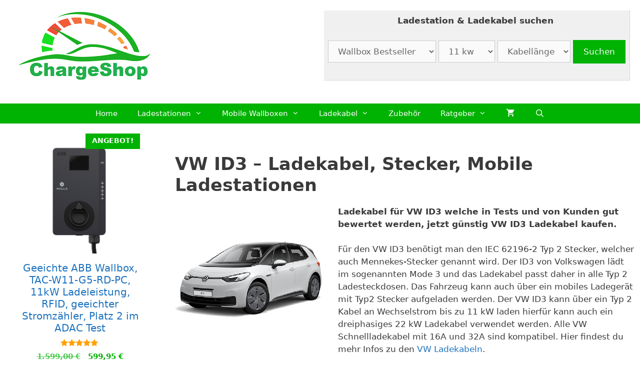

--- FILE ---
content_type: text/html; charset=UTF-8
request_url: https://chargeshop.de/elektroauto-ladekabel/elektrofahrzeuge/ladekabel-fuer-vw/id3/
body_size: 32590
content:
<!DOCTYPE html>
<html lang="de">
<head>
<meta charset="UTF-8">
<script data-nowprocket type="text/javascript">
!function(){var i,r,o;i="__tcfapiLocator",r=[],(o=window.frames[i])||(function e(){var t=window.document,a=!!o;if(!a)if(t.body){var n=t.createElement("iframe");n.style.cssText="display:none",n.name=i,t.body.appendChild(n)}else setTimeout(e,50);return!a}(),window.__tcfapi=function(){for(var e,t=[],a=0;a<arguments.length;a++)t[a]=arguments[a];if(!t.length)return r;if("setGdprApplies"===t[0])3<t.length&&2===parseInt(t[1],10)&&"boolean"==typeof t[3]&&(e=t[3],"function"==typeof t[2]&&t[2]("set",!0));else if("ping"===t[0]){var n={gdprApplies:e,cmpLoaded:!1,cmpStatus:"stub"};"function"==typeof t[2]&&t[2](n,!0)}else r.push(t)},window.addEventListener("message",function(n){var i="string"==typeof n.data,e={};try{e=i?JSON.parse(n.data):n.data}catch(e){}var r=e.__tcfapiCall;r&&window.__tcfapi(r.command,r.version,function(e,t){var a={__tcfapiReturn:{returnValue:e,success:t,callId:r.callId}};i&&(a=JSON.stringify(a)),n.source.postMessage(a,"*")},r.parameter)},!1))}();
!function(){var i,n,s;i="__uspapiLocator",n=[],(s=window.frames[i])||(function a(){var e=window.document,n=!!s;if(!s)if(e.body){var t=e.createElement("iframe");t.style.cssText="display:none",t.name=i,e.body.appendChild(t)}else setTimeout(a,50);return!n}(),window.__uspapi=function(){for(var a=[],e=0;e<arguments.length;e++)a[e]=arguments[e];if(!a.length)return n;"ping"===a[0]?"function"==typeof a[2]&&a[2]({cmpLoaded:!1,cmpStatus:"stub"},!0):n.push(a)},window.addEventListener("message",function(t){var i="string"==typeof t.data,a={};try{a=i?JSON.parse(t.data):t.data}catch(a){}var s=a.__uspapiCall;s&&window.__uspapi(s.command,s.version,function(a,e){var n={__uspapiReturn:{returnValue:a,success:e,callId:s.callId}};i&&(n=JSON.stringify(n)),t.source.postMessage(n,"*")},s.parameter)},!1))}();
window.__gpp_addFrame=function(e){if(!window.frames[e])if(document.body){var t=document.createElement("iframe");t.style.cssText="display:none",t.name=e,document.body.appendChild(t)}else window.setTimeout(window.__gpp_addFrame,50,e)},window.__gpp_stub=function(){var e=arguments;if(__gpp.queue=__gpp.queue||[],__gpp.events=__gpp.events||[],!e.length||1==e.length&&"queue"==e[0])return __gpp.queue;if(1==e.length&&"events"==e[0])return __gpp.events;var t=e[0],p=1<e.length?e[1]:null,s=2<e.length?e[2]:null;if("ping"===t)p&&p({gppVersion:"1.1",cmpStatus:"stub",cmpDisplayStatus:"hidden",signalStatus:"not ready",supportedAPIs:["2:tcfeuv2","5:tcfcav1","6:uspv1","7:usnatv1","8:uscav1","9:usvav1","10:uscov1","11:usutv1","12:usctv1"],cmpId:0,sectionList:[],applicableSections:[-1],gppString:"",parsedSections:{}},!0);else if("addEventListener"===t){"lastId"in __gpp||(__gpp.lastId=0),__gpp.lastId++;var n=__gpp.lastId;__gpp.events.push({id:n,callback:p,parameter:s}),p({eventName:"listenerRegistered",listenerId:n,data:!0,pingData:{gppVersion:"1.1",cmpStatus:"stub",cmpDisplayStatus:"hidden",signalStatus:"not ready",supportedAPIs:["2:tcfeuv2","5:tcfcav1","6:uspv1","7:usnatv1","8:uscav1","9:usvav1","10:uscov1","11:usutv1","12:usctv1"],cmpId:0,sectionList:[],applicableSections:[-1],gppString:"",parsedSections:{}}},!0)}else if("removeEventListener"===t){for(var a=!1,i=0;i<__gpp.events.length;i++)if(__gpp.events[i].id==s){__gpp.events.splice(i,1),a=!0;break}p({eventName:"listenerRemoved",listenerId:s,data:a,pingData:{gppVersion:"1.1",cmpStatus:"stub",cmpDisplayStatus:"hidden",signalStatus:"not ready",supportedAPIs:["2:tcfeuv2","5:tcfcav1","6:uspv1","7:usnatv1","8:uscav1","9:usvav1","10:uscov1","11:usutv1","12:usctv1"],cmpId:0,sectionList:[],applicableSections:[-1],gppString:"",parsedSections:{}}},!0)}else"hasSection"===t?p(!1,!0):"getSection"===t||"getField"===t?p(null,!0):__gpp.queue.push([].slice.apply(e))},window.__gpp_msghandler=function(s){var n="string"==typeof s.data;try{var t=n?JSON.parse(s.data):s.data}catch(e){t=null}if("object"==typeof t&&null!==t&&"__gppCall"in t){var a=t.__gppCall;window.__gpp(a.command,function(e,t){var p={__gppReturn:{returnValue:e,success:t,callId:a.callId}};s.source.postMessage(n?JSON.stringify(p):p,"*")},"parameter"in a?a.parameter:null,"version"in a?a.version:"1.1")}},"__gpp"in window&&"function"==typeof window.__gpp||(window.__gpp=window.__gpp_stub,window.addEventListener("message",window.__gpp_msghandler,!1),window.__gpp_addFrame("__gppLocator"));
window.gtag||(window.dataLayer=window.dataLayer||[],window.gtag=function(){window.dataLayer.push(arguments)}),window.gtag("set","developer_id.dZTcxZD",!0),window.gtag("consent","default",{ad_storage:"denied",functionality_storage:"denied",personalization_storage:"denied",analytics_storage:"denied",ad_user_data:"denied",ad_personalization:"denied",security_storage:"granted",wait_for_update:3e3}),window.gtag("set","ads_data_redaction",!0),window.gtag("set","url_passthrough",!1);
</script>
<script data-nowprocket async data-cfasync='false' src='https://cmp.uniconsent.com/v2/8d3a058e37/cmp.js'></script>
<meta name='robots' content='index, follow, max-image-preview:large, max-snippet:-1, max-video-preview:-1' />
<meta name="viewport" content="width=device-width, initial-scale=1">
<!-- This site is optimized with the Yoast SEO plugin v26.6 - https://yoast.com/wordpress/plugins/seo/ -->
<title>VW ID3 - Ladekabel, Stecker, Mobile Ladestationen günstig kaufen - ChargeShop.de</title>
<meta name="description" content="Ladekabel für VW ID3 welche in Tests und von Kunden gut bewertet werden, jetzt günstig VW ID3 Ladekabel kaufen." />
<link rel="canonical" href="https://chargeshop.de/elektroauto-ladekabel/elektrofahrzeuge/ladekabel-fuer-vw/id3/" />
<meta property="og:locale" content="de_DE" />
<meta property="og:type" content="article" />
<meta property="og:title" content="VW ID3 - Ladekabel, Stecker, Mobile Ladestationen günstig kaufen - ChargeShop.de" />
<meta property="og:description" content="Ladekabel für VW ID3 welche in Tests und von Kunden gut bewertet werden, jetzt günstig VW ID3 Ladekabel kaufen." />
<meta property="og:url" content="https://chargeshop.de/elektroauto-ladekabel/elektrofahrzeuge/ladekabel-fuer-vw/id3/" />
<meta property="og:site_name" content="ChargeShop.de" />
<meta property="article:modified_time" content="2023-08-17T07:56:27+00:00" />
<meta property="og:image" content="https://chargeshop.de/wp-content/uploads/2021/01/vw-id3.png" />
<meta property="og:image:width" content="300" />
<meta property="og:image:height" content="300" />
<meta property="og:image:type" content="image/png" />
<meta name="twitter:card" content="summary_large_image" />
<!-- / Yoast SEO plugin. -->
<link rel="alternate" type="application/rss+xml" title="ChargeShop.de &raquo; Feed" href="https://chargeshop.de/feed/" />
<link rel="alternate" type="application/rss+xml" title="ChargeShop.de &raquo; Kommentar-Feed" href="https://chargeshop.de/comments/feed/" />
<link rel="alternate" title="oEmbed (JSON)" type="application/json+oembed" href="https://chargeshop.de/wp-json/oembed/1.0/embed?url=https%3A%2F%2Fchargeshop.de%2Felektroauto-ladekabel%2Felektrofahrzeuge%2Fladekabel-fuer-vw%2Fid3%2F" />
<link rel="alternate" title="oEmbed (XML)" type="text/xml+oembed" href="https://chargeshop.de/wp-json/oembed/1.0/embed?url=https%3A%2F%2Fchargeshop.de%2Felektroauto-ladekabel%2Felektrofahrzeuge%2Fladekabel-fuer-vw%2Fid3%2F&#038;format=xml" />
<!-- chargeshop.de is managing ads with Advanced Ads 2.0.14 – https://wpadvancedads.com/ --><script data-wpfc-render="false" id="charg-ready">
window.advanced_ads_ready=function(e,a){a=a||"complete";var d=function(e){return"interactive"===a?"loading"!==e:"complete"===e};d(document.readyState)?e():document.addEventListener("readystatechange",(function(a){d(a.target.readyState)&&e()}),{once:"interactive"===a})},window.advanced_ads_ready_queue=window.advanced_ads_ready_queue||[];		</script>
<style id='wp-img-auto-sizes-contain-inline-css'>
img:is([sizes=auto i],[sizes^="auto," i]){contain-intrinsic-size:3000px 1500px}
/*# sourceURL=wp-img-auto-sizes-contain-inline-css */
</style>
<style id='wp-block-library-inline-css'>
:root{--wp-block-synced-color:#7a00df;--wp-block-synced-color--rgb:122,0,223;--wp-bound-block-color:var(--wp-block-synced-color);--wp-editor-canvas-background:#ddd;--wp-admin-theme-color:#007cba;--wp-admin-theme-color--rgb:0,124,186;--wp-admin-theme-color-darker-10:#006ba1;--wp-admin-theme-color-darker-10--rgb:0,107,160.5;--wp-admin-theme-color-darker-20:#005a87;--wp-admin-theme-color-darker-20--rgb:0,90,135;--wp-admin-border-width-focus:2px}@media (min-resolution:192dpi){:root{--wp-admin-border-width-focus:1.5px}}.wp-element-button{cursor:pointer}:root .has-very-light-gray-background-color{background-color:#eee}:root .has-very-dark-gray-background-color{background-color:#313131}:root .has-very-light-gray-color{color:#eee}:root .has-very-dark-gray-color{color:#313131}:root .has-vivid-green-cyan-to-vivid-cyan-blue-gradient-background{background:linear-gradient(135deg,#00d084,#0693e3)}:root .has-purple-crush-gradient-background{background:linear-gradient(135deg,#34e2e4,#4721fb 50%,#ab1dfe)}:root .has-hazy-dawn-gradient-background{background:linear-gradient(135deg,#faaca8,#dad0ec)}:root .has-subdued-olive-gradient-background{background:linear-gradient(135deg,#fafae1,#67a671)}:root .has-atomic-cream-gradient-background{background:linear-gradient(135deg,#fdd79a,#004a59)}:root .has-nightshade-gradient-background{background:linear-gradient(135deg,#330968,#31cdcf)}:root .has-midnight-gradient-background{background:linear-gradient(135deg,#020381,#2874fc)}:root{--wp--preset--font-size--normal:16px;--wp--preset--font-size--huge:42px}.has-regular-font-size{font-size:1em}.has-larger-font-size{font-size:2.625em}.has-normal-font-size{font-size:var(--wp--preset--font-size--normal)}.has-huge-font-size{font-size:var(--wp--preset--font-size--huge)}.has-text-align-center{text-align:center}.has-text-align-left{text-align:left}.has-text-align-right{text-align:right}.has-fit-text{white-space:nowrap!important}#end-resizable-editor-section{display:none}.aligncenter{clear:both}.items-justified-left{justify-content:flex-start}.items-justified-center{justify-content:center}.items-justified-right{justify-content:flex-end}.items-justified-space-between{justify-content:space-between}.screen-reader-text{border:0;clip-path:inset(50%);height:1px;margin:-1px;overflow:hidden;padding:0;position:absolute;width:1px;word-wrap:normal!important}.screen-reader-text:focus{background-color:#ddd;clip-path:none;color:#444;display:block;font-size:1em;height:auto;left:5px;line-height:normal;padding:15px 23px 14px;text-decoration:none;top:5px;width:auto;z-index:100000}html :where(.has-border-color){border-style:solid}html :where([style*=border-top-color]){border-top-style:solid}html :where([style*=border-right-color]){border-right-style:solid}html :where([style*=border-bottom-color]){border-bottom-style:solid}html :where([style*=border-left-color]){border-left-style:solid}html :where([style*=border-width]){border-style:solid}html :where([style*=border-top-width]){border-top-style:solid}html :where([style*=border-right-width]){border-right-style:solid}html :where([style*=border-bottom-width]){border-bottom-style:solid}html :where([style*=border-left-width]){border-left-style:solid}html :where(img[class*=wp-image-]){height:auto;max-width:100%}:where(figure){margin:0 0 1em}html :where(.is-position-sticky){--wp-admin--admin-bar--position-offset:var(--wp-admin--admin-bar--height,0px)}@media screen and (max-width:600px){html :where(.is-position-sticky){--wp-admin--admin-bar--position-offset:0px}}
/*# sourceURL=wp-block-library-inline-css */
</style><style id='wp-block-search-inline-css'>
.wp-block-search__button{margin-left:10px;word-break:normal}.wp-block-search__button.has-icon{line-height:0}.wp-block-search__button svg{height:1.25em;min-height:24px;min-width:24px;width:1.25em;fill:currentColor;vertical-align:text-bottom}:where(.wp-block-search__button){border:1px solid #ccc;padding:6px 10px}.wp-block-search__inside-wrapper{display:flex;flex:auto;flex-wrap:nowrap;max-width:100%}.wp-block-search__label{width:100%}.wp-block-search.wp-block-search__button-only .wp-block-search__button{box-sizing:border-box;display:flex;flex-shrink:0;justify-content:center;margin-left:0;max-width:100%}.wp-block-search.wp-block-search__button-only .wp-block-search__inside-wrapper{min-width:0!important;transition-property:width}.wp-block-search.wp-block-search__button-only .wp-block-search__input{flex-basis:100%;transition-duration:.3s}.wp-block-search.wp-block-search__button-only.wp-block-search__searchfield-hidden,.wp-block-search.wp-block-search__button-only.wp-block-search__searchfield-hidden .wp-block-search__inside-wrapper{overflow:hidden}.wp-block-search.wp-block-search__button-only.wp-block-search__searchfield-hidden .wp-block-search__input{border-left-width:0!important;border-right-width:0!important;flex-basis:0;flex-grow:0;margin:0;min-width:0!important;padding-left:0!important;padding-right:0!important;width:0!important}:where(.wp-block-search__input){appearance:none;border:1px solid #949494;flex-grow:1;font-family:inherit;font-size:inherit;font-style:inherit;font-weight:inherit;letter-spacing:inherit;line-height:inherit;margin-left:0;margin-right:0;min-width:3rem;padding:8px;text-decoration:unset!important;text-transform:inherit}:where(.wp-block-search__button-inside .wp-block-search__inside-wrapper){background-color:#fff;border:1px solid #949494;box-sizing:border-box;padding:4px}:where(.wp-block-search__button-inside .wp-block-search__inside-wrapper) .wp-block-search__input{border:none;border-radius:0;padding:0 4px}:where(.wp-block-search__button-inside .wp-block-search__inside-wrapper) .wp-block-search__input:focus{outline:none}:where(.wp-block-search__button-inside .wp-block-search__inside-wrapper) :where(.wp-block-search__button){padding:4px 8px}.wp-block-search.aligncenter .wp-block-search__inside-wrapper{margin:auto}.wp-block[data-align=right] .wp-block-search.wp-block-search__button-only .wp-block-search__inside-wrapper{float:right}
/*# sourceURL=https://chargeshop.de/wp-includes/blocks/search/style.min.css */
</style>
<style id='wp-block-paragraph-inline-css'>
.is-small-text{font-size:.875em}.is-regular-text{font-size:1em}.is-large-text{font-size:2.25em}.is-larger-text{font-size:3em}.has-drop-cap:not(:focus):first-letter{float:left;font-size:8.4em;font-style:normal;font-weight:100;line-height:.68;margin:.05em .1em 0 0;text-transform:uppercase}body.rtl .has-drop-cap:not(:focus):first-letter{float:none;margin-left:.1em}p.has-drop-cap.has-background{overflow:hidden}:root :where(p.has-background){padding:1.25em 2.375em}:where(p.has-text-color:not(.has-link-color)) a{color:inherit}p.has-text-align-left[style*="writing-mode:vertical-lr"],p.has-text-align-right[style*="writing-mode:vertical-rl"]{rotate:180deg}
/*# sourceURL=https://chargeshop.de/wp-includes/blocks/paragraph/style.min.css */
</style>
<!-- <link rel='stylesheet' id='wc-blocks-style-css' href='https://chargeshop.de/wp-content/plugins/woocommerce/assets/client/blocks/wc-blocks.css?ver=wc-10.4.2' media='all' /> -->
<link rel="stylesheet" type="text/css" href="//chargeshop.de/wp-content/cache/wpfc-minified/lobi0x82/27svg.css" media="all"/>
<style id='global-styles-inline-css'>
:root{--wp--preset--aspect-ratio--square: 1;--wp--preset--aspect-ratio--4-3: 4/3;--wp--preset--aspect-ratio--3-4: 3/4;--wp--preset--aspect-ratio--3-2: 3/2;--wp--preset--aspect-ratio--2-3: 2/3;--wp--preset--aspect-ratio--16-9: 16/9;--wp--preset--aspect-ratio--9-16: 9/16;--wp--preset--color--black: #000000;--wp--preset--color--cyan-bluish-gray: #abb8c3;--wp--preset--color--white: #ffffff;--wp--preset--color--pale-pink: #f78da7;--wp--preset--color--vivid-red: #cf2e2e;--wp--preset--color--luminous-vivid-orange: #ff6900;--wp--preset--color--luminous-vivid-amber: #fcb900;--wp--preset--color--light-green-cyan: #7bdcb5;--wp--preset--color--vivid-green-cyan: #00d084;--wp--preset--color--pale-cyan-blue: #8ed1fc;--wp--preset--color--vivid-cyan-blue: #0693e3;--wp--preset--color--vivid-purple: #9b51e0;--wp--preset--color--contrast: var(--contrast);--wp--preset--color--contrast-2: var(--contrast-2);--wp--preset--color--contrast-3: var(--contrast-3);--wp--preset--color--base: var(--base);--wp--preset--color--base-2: var(--base-2);--wp--preset--color--base-3: var(--base-3);--wp--preset--color--accent: var(--accent);--wp--preset--gradient--vivid-cyan-blue-to-vivid-purple: linear-gradient(135deg,rgb(6,147,227) 0%,rgb(155,81,224) 100%);--wp--preset--gradient--light-green-cyan-to-vivid-green-cyan: linear-gradient(135deg,rgb(122,220,180) 0%,rgb(0,208,130) 100%);--wp--preset--gradient--luminous-vivid-amber-to-luminous-vivid-orange: linear-gradient(135deg,rgb(252,185,0) 0%,rgb(255,105,0) 100%);--wp--preset--gradient--luminous-vivid-orange-to-vivid-red: linear-gradient(135deg,rgb(255,105,0) 0%,rgb(207,46,46) 100%);--wp--preset--gradient--very-light-gray-to-cyan-bluish-gray: linear-gradient(135deg,rgb(238,238,238) 0%,rgb(169,184,195) 100%);--wp--preset--gradient--cool-to-warm-spectrum: linear-gradient(135deg,rgb(74,234,220) 0%,rgb(151,120,209) 20%,rgb(207,42,186) 40%,rgb(238,44,130) 60%,rgb(251,105,98) 80%,rgb(254,248,76) 100%);--wp--preset--gradient--blush-light-purple: linear-gradient(135deg,rgb(255,206,236) 0%,rgb(152,150,240) 100%);--wp--preset--gradient--blush-bordeaux: linear-gradient(135deg,rgb(254,205,165) 0%,rgb(254,45,45) 50%,rgb(107,0,62) 100%);--wp--preset--gradient--luminous-dusk: linear-gradient(135deg,rgb(255,203,112) 0%,rgb(199,81,192) 50%,rgb(65,88,208) 100%);--wp--preset--gradient--pale-ocean: linear-gradient(135deg,rgb(255,245,203) 0%,rgb(182,227,212) 50%,rgb(51,167,181) 100%);--wp--preset--gradient--electric-grass: linear-gradient(135deg,rgb(202,248,128) 0%,rgb(113,206,126) 100%);--wp--preset--gradient--midnight: linear-gradient(135deg,rgb(2,3,129) 0%,rgb(40,116,252) 100%);--wp--preset--font-size--small: 13px;--wp--preset--font-size--medium: 20px;--wp--preset--font-size--large: 36px;--wp--preset--font-size--x-large: 42px;--wp--preset--spacing--20: 0.44rem;--wp--preset--spacing--30: 0.67rem;--wp--preset--spacing--40: 1rem;--wp--preset--spacing--50: 1.5rem;--wp--preset--spacing--60: 2.25rem;--wp--preset--spacing--70: 3.38rem;--wp--preset--spacing--80: 5.06rem;--wp--preset--shadow--natural: 6px 6px 9px rgba(0, 0, 0, 0.2);--wp--preset--shadow--deep: 12px 12px 50px rgba(0, 0, 0, 0.4);--wp--preset--shadow--sharp: 6px 6px 0px rgba(0, 0, 0, 0.2);--wp--preset--shadow--outlined: 6px 6px 0px -3px rgb(255, 255, 255), 6px 6px rgb(0, 0, 0);--wp--preset--shadow--crisp: 6px 6px 0px rgb(0, 0, 0);}:where(.is-layout-flex){gap: 0.5em;}:where(.is-layout-grid){gap: 0.5em;}body .is-layout-flex{display: flex;}.is-layout-flex{flex-wrap: wrap;align-items: center;}.is-layout-flex > :is(*, div){margin: 0;}body .is-layout-grid{display: grid;}.is-layout-grid > :is(*, div){margin: 0;}:where(.wp-block-columns.is-layout-flex){gap: 2em;}:where(.wp-block-columns.is-layout-grid){gap: 2em;}:where(.wp-block-post-template.is-layout-flex){gap: 1.25em;}:where(.wp-block-post-template.is-layout-grid){gap: 1.25em;}.has-black-color{color: var(--wp--preset--color--black) !important;}.has-cyan-bluish-gray-color{color: var(--wp--preset--color--cyan-bluish-gray) !important;}.has-white-color{color: var(--wp--preset--color--white) !important;}.has-pale-pink-color{color: var(--wp--preset--color--pale-pink) !important;}.has-vivid-red-color{color: var(--wp--preset--color--vivid-red) !important;}.has-luminous-vivid-orange-color{color: var(--wp--preset--color--luminous-vivid-orange) !important;}.has-luminous-vivid-amber-color{color: var(--wp--preset--color--luminous-vivid-amber) !important;}.has-light-green-cyan-color{color: var(--wp--preset--color--light-green-cyan) !important;}.has-vivid-green-cyan-color{color: var(--wp--preset--color--vivid-green-cyan) !important;}.has-pale-cyan-blue-color{color: var(--wp--preset--color--pale-cyan-blue) !important;}.has-vivid-cyan-blue-color{color: var(--wp--preset--color--vivid-cyan-blue) !important;}.has-vivid-purple-color{color: var(--wp--preset--color--vivid-purple) !important;}.has-black-background-color{background-color: var(--wp--preset--color--black) !important;}.has-cyan-bluish-gray-background-color{background-color: var(--wp--preset--color--cyan-bluish-gray) !important;}.has-white-background-color{background-color: var(--wp--preset--color--white) !important;}.has-pale-pink-background-color{background-color: var(--wp--preset--color--pale-pink) !important;}.has-vivid-red-background-color{background-color: var(--wp--preset--color--vivid-red) !important;}.has-luminous-vivid-orange-background-color{background-color: var(--wp--preset--color--luminous-vivid-orange) !important;}.has-luminous-vivid-amber-background-color{background-color: var(--wp--preset--color--luminous-vivid-amber) !important;}.has-light-green-cyan-background-color{background-color: var(--wp--preset--color--light-green-cyan) !important;}.has-vivid-green-cyan-background-color{background-color: var(--wp--preset--color--vivid-green-cyan) !important;}.has-pale-cyan-blue-background-color{background-color: var(--wp--preset--color--pale-cyan-blue) !important;}.has-vivid-cyan-blue-background-color{background-color: var(--wp--preset--color--vivid-cyan-blue) !important;}.has-vivid-purple-background-color{background-color: var(--wp--preset--color--vivid-purple) !important;}.has-black-border-color{border-color: var(--wp--preset--color--black) !important;}.has-cyan-bluish-gray-border-color{border-color: var(--wp--preset--color--cyan-bluish-gray) !important;}.has-white-border-color{border-color: var(--wp--preset--color--white) !important;}.has-pale-pink-border-color{border-color: var(--wp--preset--color--pale-pink) !important;}.has-vivid-red-border-color{border-color: var(--wp--preset--color--vivid-red) !important;}.has-luminous-vivid-orange-border-color{border-color: var(--wp--preset--color--luminous-vivid-orange) !important;}.has-luminous-vivid-amber-border-color{border-color: var(--wp--preset--color--luminous-vivid-amber) !important;}.has-light-green-cyan-border-color{border-color: var(--wp--preset--color--light-green-cyan) !important;}.has-vivid-green-cyan-border-color{border-color: var(--wp--preset--color--vivid-green-cyan) !important;}.has-pale-cyan-blue-border-color{border-color: var(--wp--preset--color--pale-cyan-blue) !important;}.has-vivid-cyan-blue-border-color{border-color: var(--wp--preset--color--vivid-cyan-blue) !important;}.has-vivid-purple-border-color{border-color: var(--wp--preset--color--vivid-purple) !important;}.has-vivid-cyan-blue-to-vivid-purple-gradient-background{background: var(--wp--preset--gradient--vivid-cyan-blue-to-vivid-purple) !important;}.has-light-green-cyan-to-vivid-green-cyan-gradient-background{background: var(--wp--preset--gradient--light-green-cyan-to-vivid-green-cyan) !important;}.has-luminous-vivid-amber-to-luminous-vivid-orange-gradient-background{background: var(--wp--preset--gradient--luminous-vivid-amber-to-luminous-vivid-orange) !important;}.has-luminous-vivid-orange-to-vivid-red-gradient-background{background: var(--wp--preset--gradient--luminous-vivid-orange-to-vivid-red) !important;}.has-very-light-gray-to-cyan-bluish-gray-gradient-background{background: var(--wp--preset--gradient--very-light-gray-to-cyan-bluish-gray) !important;}.has-cool-to-warm-spectrum-gradient-background{background: var(--wp--preset--gradient--cool-to-warm-spectrum) !important;}.has-blush-light-purple-gradient-background{background: var(--wp--preset--gradient--blush-light-purple) !important;}.has-blush-bordeaux-gradient-background{background: var(--wp--preset--gradient--blush-bordeaux) !important;}.has-luminous-dusk-gradient-background{background: var(--wp--preset--gradient--luminous-dusk) !important;}.has-pale-ocean-gradient-background{background: var(--wp--preset--gradient--pale-ocean) !important;}.has-electric-grass-gradient-background{background: var(--wp--preset--gradient--electric-grass) !important;}.has-midnight-gradient-background{background: var(--wp--preset--gradient--midnight) !important;}.has-small-font-size{font-size: var(--wp--preset--font-size--small) !important;}.has-medium-font-size{font-size: var(--wp--preset--font-size--medium) !important;}.has-large-font-size{font-size: var(--wp--preset--font-size--large) !important;}.has-x-large-font-size{font-size: var(--wp--preset--font-size--x-large) !important;}
/*# sourceURL=global-styles-inline-css */
</style>
<style id='classic-theme-styles-inline-css'>
/*! This file is auto-generated */
.wp-block-button__link{color:#fff;background-color:#32373c;border-radius:9999px;box-shadow:none;text-decoration:none;padding:calc(.667em + 2px) calc(1.333em + 2px);font-size:1.125em}.wp-block-file__button{background:#32373c;color:#fff;text-decoration:none}
/*# sourceURL=/wp-includes/css/classic-themes.min.css */
</style>
<!-- <link rel='stylesheet' id='ccchildpagescss-css' href='https://chargeshop.de/wp-content/plugins/cc-child-pages/includes/css/styles.css?ver=1.43' media='all' /> -->
<!-- <link rel='stylesheet' id='woocommerce-layout-css' href='https://chargeshop.de/wp-content/plugins/woocommerce/assets/css/woocommerce-layout.css?ver=10.4.2' media='all' /> -->
<link rel="stylesheet" type="text/css" href="//chargeshop.de/wp-content/cache/wpfc-minified/o69gfbr/27svi.css" media="all"/>
<!-- <link rel='stylesheet' id='woocommerce-smallscreen-css' href='https://chargeshop.de/wp-content/plugins/woocommerce/assets/css/woocommerce-smallscreen.css?ver=10.4.2' media='only screen and (max-width: 768px)' /> -->
<link rel="stylesheet" type="text/css" href="//chargeshop.de/wp-content/cache/wpfc-minified/la78wmfr/27svg.css" media="only screen and (max-width: 768px)"/>
<!-- <link rel='stylesheet' id='woocommerce-general-css' href='https://chargeshop.de/wp-content/plugins/woocommerce/assets/css/woocommerce.css?ver=10.4.2' media='all' /> -->
<link rel="stylesheet" type="text/css" href="//chargeshop.de/wp-content/cache/wpfc-minified/g0urd6yu/27svg.css" media="all"/>
<style id='woocommerce-inline-inline-css'>
.woocommerce form .form-row .required { visibility: visible; }
/*# sourceURL=woocommerce-inline-inline-css */
</style>
<!-- <link rel='stylesheet' id='generate-style-css' href='https://chargeshop.de/wp-content/themes/generatepress/assets/css/all.min.css?ver=3.6.1' media='all' /> -->
<link rel="stylesheet" type="text/css" href="//chargeshop.de/wp-content/cache/wpfc-minified/12htwqys/27svg.css" media="all"/>
<style id='generate-style-inline-css'>
.generate-page-header, .page-header-image, .page-header-image-single {display:none}
body{background-color:#ffffff;color:#3a3a3a;}a{color:#1e73be;}a:hover, a:focus, a:active{color:#000000;}body .grid-container{max-width:1280px;}.wp-block-group__inner-container{max-width:1280px;margin-left:auto;margin-right:auto;}.site-header .header-image{width:300px;}.navigation-search{position:absolute;left:-99999px;pointer-events:none;visibility:hidden;z-index:20;width:100%;top:0;transition:opacity 100ms ease-in-out;opacity:0;}.navigation-search.nav-search-active{left:0;right:0;pointer-events:auto;visibility:visible;opacity:1;}.navigation-search input[type="search"]{outline:0;border:0;vertical-align:bottom;line-height:1;opacity:0.9;width:100%;z-index:20;border-radius:0;-webkit-appearance:none;height:60px;}.navigation-search input::-ms-clear{display:none;width:0;height:0;}.navigation-search input::-ms-reveal{display:none;width:0;height:0;}.navigation-search input::-webkit-search-decoration, .navigation-search input::-webkit-search-cancel-button, .navigation-search input::-webkit-search-results-button, .navigation-search input::-webkit-search-results-decoration{display:none;}.main-navigation li.search-item{z-index:21;}li.search-item.active{transition:opacity 100ms ease-in-out;}.nav-left-sidebar .main-navigation li.search-item.active,.nav-right-sidebar .main-navigation li.search-item.active{width:auto;display:inline-block;float:right;}.gen-sidebar-nav .navigation-search{top:auto;bottom:0;}:root{--contrast:#222222;--contrast-2:#575760;--contrast-3:#b2b2be;--base:#f0f0f0;--base-2:#f7f8f9;--base-3:#ffffff;--accent:#1e73be;}:root .has-contrast-color{color:var(--contrast);}:root .has-contrast-background-color{background-color:var(--contrast);}:root .has-contrast-2-color{color:var(--contrast-2);}:root .has-contrast-2-background-color{background-color:var(--contrast-2);}:root .has-contrast-3-color{color:var(--contrast-3);}:root .has-contrast-3-background-color{background-color:var(--contrast-3);}:root .has-base-color{color:var(--base);}:root .has-base-background-color{background-color:var(--base);}:root .has-base-2-color{color:var(--base-2);}:root .has-base-2-background-color{background-color:var(--base-2);}:root .has-base-3-color{color:var(--base-3);}:root .has-base-3-background-color{background-color:var(--base-3);}:root .has-accent-color{color:var(--accent);}:root .has-accent-background-color{background-color:var(--accent);}body{line-height:1.5;}.entry-content > [class*="wp-block-"]:not(:last-child):not(.wp-block-heading){margin-bottom:1.5em;}.main-title{font-size:45px;}.main-navigation .main-nav ul ul li a{font-size:14px;}.sidebar .widget, .footer-widgets .widget{font-size:17px;}h1{font-weight:600;font-size:35px;}h2{font-weight:400;font-size:30px;}h3{font-size:25px;}h4{font-size:inherit;}h5{font-size:inherit;}@media (max-width:768px){h1{font-size:30px;}h2{font-size:25px;}}.top-bar{background-color:#636363;color:#ffffff;}.top-bar a{color:#ffffff;}.top-bar a:hover{color:#303030;}.site-header{background-color:#ffffff;color:#3a3a3a;}.site-header a{color:#3a3a3a;}.main-title a,.main-title a:hover{color:#00b202;}.site-description{color:#757575;}.main-navigation,.main-navigation ul ul{background-color:#00b202;}.main-navigation .main-nav ul li a, .main-navigation .menu-toggle, .main-navigation .menu-bar-items{color:#ffffff;}.main-navigation .main-nav ul li:not([class*="current-menu-"]):hover > a, .main-navigation .main-nav ul li:not([class*="current-menu-"]):focus > a, .main-navigation .main-nav ul li.sfHover:not([class*="current-menu-"]) > a, .main-navigation .menu-bar-item:hover > a, .main-navigation .menu-bar-item.sfHover > a{color:#00b202;background-color:#ffffff;}button.menu-toggle:hover,button.menu-toggle:focus,.main-navigation .mobile-bar-items a,.main-navigation .mobile-bar-items a:hover,.main-navigation .mobile-bar-items a:focus{color:#ffffff;}.main-navigation .main-nav ul li[class*="current-menu-"] > a{color:#ffffff;background-color:#00b202;}.navigation-search input[type="search"],.navigation-search input[type="search"]:active, .navigation-search input[type="search"]:focus, .main-navigation .main-nav ul li.search-item.active > a, .main-navigation .menu-bar-items .search-item.active > a{color:#00b202;background-color:#ffffff;}.main-navigation ul ul{background-color:#ffffff;}.main-navigation .main-nav ul ul li a{color:#00b202;}.main-navigation .main-nav ul ul li:not([class*="current-menu-"]):hover > a,.main-navigation .main-nav ul ul li:not([class*="current-menu-"]):focus > a, .main-navigation .main-nav ul ul li.sfHover:not([class*="current-menu-"]) > a{color:#ffffff;background-color:#00b202;}.main-navigation .main-nav ul ul li[class*="current-menu-"] > a{color:#ffffff;background-color:#00b202;}.separate-containers .inside-article, .separate-containers .comments-area, .separate-containers .page-header, .one-container .container, .separate-containers .paging-navigation, .inside-page-header{background-color:#ffffff;}.entry-meta{color:#595959;}.entry-meta a{color:#595959;}.entry-meta a:hover{color:#1e73be;}.sidebar .widget{background-color:#ffffff;}.sidebar .widget .widget-title{color:#000000;}.footer-widgets{background-color:#ffffff;}.footer-widgets .widget-title{color:#000000;}.site-info{color:#ffffff;background-color:#222222;}.site-info a{color:#ffffff;}.site-info a:hover{color:#606060;}.footer-bar .widget_nav_menu .current-menu-item a{color:#606060;}input[type="text"],input[type="email"],input[type="url"],input[type="password"],input[type="search"],input[type="tel"],input[type="number"],textarea,select{color:#666666;background-color:#fafafa;border-color:#cccccc;}input[type="text"]:focus,input[type="email"]:focus,input[type="url"]:focus,input[type="password"]:focus,input[type="search"]:focus,input[type="tel"]:focus,input[type="number"]:focus,textarea:focus,select:focus{color:#666666;background-color:#ffffff;border-color:#bfbfbf;}button,html input[type="button"],input[type="reset"],input[type="submit"],a.button,a.wp-block-button__link:not(.has-background){color:#ffffff;background-color:#00b202;}button:hover,html input[type="button"]:hover,input[type="reset"]:hover,input[type="submit"]:hover,a.button:hover,button:focus,html input[type="button"]:focus,input[type="reset"]:focus,input[type="submit"]:focus,a.button:focus,a.wp-block-button__link:not(.has-background):active,a.wp-block-button__link:not(.has-background):focus,a.wp-block-button__link:not(.has-background):hover{color:#ffffff;background-color:rgba(0,178,11,0.39);}a.generate-back-to-top{background-color:rgba( 0,0,0,0.4 );color:#ffffff;}a.generate-back-to-top:hover,a.generate-back-to-top:focus{background-color:rgba( 0,0,0,0.6 );color:#ffffff;}:root{--gp-search-modal-bg-color:var(--base-3);--gp-search-modal-text-color:var(--contrast);--gp-search-modal-overlay-bg-color:rgba(0,0,0,0.2);}@media (max-width: 768px){.main-navigation .menu-bar-item:hover > a, .main-navigation .menu-bar-item.sfHover > a{background:none;color:#ffffff;}}.inside-top-bar{padding:10px;}.inside-header{padding:20px;}.separate-containers .inside-article, .separate-containers .comments-area, .separate-containers .page-header, .separate-containers .paging-navigation, .one-container .site-content, .inside-page-header{padding:40px 10px 40px 10px;}.site-main .wp-block-group__inner-container{padding:40px 10px 40px 10px;}.entry-content .alignwide, body:not(.no-sidebar) .entry-content .alignfull{margin-left:-10px;width:calc(100% + 20px);max-width:calc(100% + 20px);}.one-container.right-sidebar .site-main,.one-container.both-right .site-main{margin-right:10px;}.one-container.left-sidebar .site-main,.one-container.both-left .site-main{margin-left:10px;}.one-container.both-sidebars .site-main{margin:0px 10px 0px 10px;}.main-navigation .main-nav ul li a,.menu-toggle,.main-navigation .mobile-bar-items a{line-height:40px;}.navigation-search input[type="search"]{height:40px;}.rtl .menu-item-has-children .dropdown-menu-toggle{padding-left:20px;}.rtl .main-navigation .main-nav ul li.menu-item-has-children > a{padding-right:20px;}.widget-area .widget{padding:0px 40px 0px 40px;}.site-info{padding:20px;}@media (max-width:768px){.separate-containers .inside-article, .separate-containers .comments-area, .separate-containers .page-header, .separate-containers .paging-navigation, .one-container .site-content, .inside-page-header{padding:30px;}.site-main .wp-block-group__inner-container{padding:30px;}.site-info{padding-right:10px;padding-left:10px;}.entry-content .alignwide, body:not(.no-sidebar) .entry-content .alignfull{margin-left:-30px;width:calc(100% + 60px);max-width:calc(100% + 60px);}}/* End cached CSS */@media (max-width: 768px){.main-navigation .menu-toggle,.main-navigation .mobile-bar-items,.sidebar-nav-mobile:not(#sticky-placeholder){display:block;}.main-navigation ul,.gen-sidebar-nav{display:none;}[class*="nav-float-"] .site-header .inside-header > *{float:none;clear:both;}}
.dynamic-author-image-rounded{border-radius:100%;}.dynamic-featured-image, .dynamic-author-image{vertical-align:middle;}.one-container.blog .dynamic-content-template:not(:last-child), .one-container.archive .dynamic-content-template:not(:last-child){padding-bottom:0px;}.dynamic-entry-excerpt > p:last-child{margin-bottom:0px;}
/*# sourceURL=generate-style-inline-css */
</style>
<!-- <link rel='stylesheet' id='generate-font-icons-css' href='https://chargeshop.de/wp-content/themes/generatepress/assets/css/components/font-icons.min.css?ver=3.6.1' media='all' /> -->
<!-- <link rel='stylesheet' id='tablepress-default-css' href='https://chargeshop.de/wp-content/tablepress-combined.min.css?ver=34' media='all' /> -->
<!-- <link rel='stylesheet' id='woocommerce-gzd-layout-css' href='https://chargeshop.de/wp-content/plugins/woocommerce-germanized/build/static/layout-styles.css?ver=3.20.4' media='all' /> -->
<link rel="stylesheet" type="text/css" href="//chargeshop.de/wp-content/cache/wpfc-minified/lmkyof98/27svg.css" media="all"/>
<style id='woocommerce-gzd-layout-inline-css'>
.woocommerce-checkout .shop_table { background-color: #eeeeee; } .product p.deposit-packaging-type { font-size: 1.25em !important; } p.woocommerce-shipping-destination { display: none; }
.wc-gzd-nutri-score-value-a {
background: url(https://chargeshop.de/wp-content/plugins/woocommerce-germanized/assets/images/nutri-score-a.svg) no-repeat;
}
.wc-gzd-nutri-score-value-b {
background: url(https://chargeshop.de/wp-content/plugins/woocommerce-germanized/assets/images/nutri-score-b.svg) no-repeat;
}
.wc-gzd-nutri-score-value-c {
background: url(https://chargeshop.de/wp-content/plugins/woocommerce-germanized/assets/images/nutri-score-c.svg) no-repeat;
}
.wc-gzd-nutri-score-value-d {
background: url(https://chargeshop.de/wp-content/plugins/woocommerce-germanized/assets/images/nutri-score-d.svg) no-repeat;
}
.wc-gzd-nutri-score-value-e {
background: url(https://chargeshop.de/wp-content/plugins/woocommerce-germanized/assets/images/nutri-score-e.svg) no-repeat;
}
/*# sourceURL=woocommerce-gzd-layout-inline-css */
</style>
<!-- <link rel='stylesheet' id='aawp-css' href='https://chargeshop.de/wp-content/plugins/aawp/assets/dist/css/main.css?ver=4.3.1' media='all' /> -->
<!-- <link rel='stylesheet' id='generate-blog-images-css' href='https://chargeshop.de/wp-content/plugins/gp-premium/blog/functions/css/featured-images.min.css?ver=2.5.5' media='all' /> -->
<!-- <link rel='stylesheet' id='generate-woocommerce-css' href='https://chargeshop.de/wp-content/plugins/gp-premium/woocommerce/functions/css/woocommerce.min.css?ver=2.5.5' media='all' /> -->
<link rel="stylesheet" type="text/css" href="//chargeshop.de/wp-content/cache/wpfc-minified/qu4x27ip/27wlu.css" media="all"/>
<style id='generate-woocommerce-inline-css'>
.woocommerce ul.products li.product .woocommerce-LoopProduct-link h2, .woocommerce ul.products li.product .woocommerce-loop-category__title{font-weight:normal;text-transform:none;font-size:20px;}.woocommerce .up-sells ul.products li.product .woocommerce-LoopProduct-link h2, .woocommerce .cross-sells ul.products li.product .woocommerce-LoopProduct-link h2, .woocommerce .related ul.products li.product .woocommerce-LoopProduct-link h2{font-size:20px;}.woocommerce #respond input#submit, .woocommerce a.button, .woocommerce button.button, .woocommerce input.button, .wc-block-components-button{color:#ffffff;background-color:#00b202;text-decoration:none;font-weight:normal;text-transform:none;}.woocommerce #respond input#submit:hover, .woocommerce a.button:hover, .woocommerce button.button:hover, .woocommerce input.button:hover, .wc-block-components-button:hover{color:#ffffff;background-color:rgba(0,178,11,0.39);}.woocommerce #respond input#submit.alt, .woocommerce a.button.alt, .woocommerce button.button.alt, .woocommerce input.button.alt, .woocommerce #respond input#submit.alt.disabled, .woocommerce #respond input#submit.alt.disabled:hover, .woocommerce #respond input#submit.alt:disabled, .woocommerce #respond input#submit.alt:disabled:hover, .woocommerce #respond input#submit.alt:disabled[disabled], .woocommerce #respond input#submit.alt:disabled[disabled]:hover, .woocommerce a.button.alt.disabled, .woocommerce a.button.alt.disabled:hover, .woocommerce a.button.alt:disabled, .woocommerce a.button.alt:disabled:hover, .woocommerce a.button.alt:disabled[disabled], .woocommerce a.button.alt:disabled[disabled]:hover, .woocommerce button.button.alt.disabled, .woocommerce button.button.alt.disabled:hover, .woocommerce button.button.alt:disabled, .woocommerce button.button.alt:disabled:hover, .woocommerce button.button.alt:disabled[disabled], .woocommerce button.button.alt:disabled[disabled]:hover, .woocommerce input.button.alt.disabled, .woocommerce input.button.alt.disabled:hover, .woocommerce input.button.alt:disabled, .woocommerce input.button.alt:disabled:hover, .woocommerce input.button.alt:disabled[disabled], .woocommerce input.button.alt:disabled[disabled]:hover{color:#ffffff;background-color:#00b202;}.woocommerce #respond input#submit.alt:hover, .woocommerce a.button.alt:hover, .woocommerce button.button.alt:hover, .woocommerce input.button.alt:hover{color:#ffffff;background-color:#6dd571;}button.wc-block-components-panel__button{font-size:inherit;}.woocommerce .star-rating span:before, .woocommerce p.stars:hover a::before{color:#ffa200;}.woocommerce span.onsale{background-color:#00b202;color:#ffffff;}.woocommerce ul.products li.product .price, .woocommerce div.product p.price{color:#00b202;}.woocommerce div.product .woocommerce-tabs ul.tabs li a{color:#222222;}.woocommerce div.product .woocommerce-tabs ul.tabs li a:hover, .woocommerce div.product .woocommerce-tabs ul.tabs li.active a{color:#1e73be;}.woocommerce-message{background-color:#0b9444;color:#ffffff;}div.woocommerce-message a.button, div.woocommerce-message a.button:focus, div.woocommerce-message a.button:hover, div.woocommerce-message a, div.woocommerce-message a:focus, div.woocommerce-message a:hover{color:#ffffff;}.woocommerce-info{background-color:#1e73be;color:#ffffff;}div.woocommerce-info a.button, div.woocommerce-info a.button:focus, div.woocommerce-info a.button:hover, div.woocommerce-info a, div.woocommerce-info a:focus, div.woocommerce-info a:hover{color:#ffffff;}.woocommerce-error{background-color:#e8626d;color:#ffffff;}div.woocommerce-error a.button, div.woocommerce-error a.button:focus, div.woocommerce-error a.button:hover, div.woocommerce-error a, div.woocommerce-error a:focus, div.woocommerce-error a:hover{color:#ffffff;}.woocommerce-product-details__short-description{color:#3a3a3a;}#wc-mini-cart{background-color:#ffffff;color:#000000;}#wc-mini-cart a:not(.button), #wc-mini-cart a.remove{color:#000000;}#wc-mini-cart .button{color:#ffffff;}#wc-mini-cart .button:hover, #wc-mini-cart .button:focus, #wc-mini-cart .button:active{color:#ffffff;}.woocommerce #content div.product div.images, .woocommerce div.product div.images, .woocommerce-page #content div.product div.images, .woocommerce-page div.product div.images{width:40%;}.add-to-cart-panel{background-color:#ffffff;color:#000000;}.add-to-cart-panel a:not(.button){color:#000000;}.woocommerce .widget_price_filter .price_slider_wrapper .ui-widget-content{background-color:#dddddd;}.woocommerce .widget_price_filter .ui-slider .ui-slider-range, .woocommerce .widget_price_filter .ui-slider .ui-slider-handle{background-color:#666666;}.wc-columns-container .products, .woocommerce .related ul.products, .woocommerce .up-sells ul.products{grid-gap:50px;}@media (max-width: 1024px){.woocommerce .wc-columns-container.wc-tablet-columns-2 .products{-ms-grid-columns:(1fr)[2];grid-template-columns:repeat(2, 1fr);}.wc-related-upsell-tablet-columns-2 .related ul.products, .wc-related-upsell-tablet-columns-2 .up-sells ul.products{-ms-grid-columns:(1fr)[2];grid-template-columns:repeat(2, 1fr);}}@media (max-width:768px){.add-to-cart-panel .continue-shopping{background-color:#ffffff;}.woocommerce #content div.product div.images,.woocommerce div.product div.images,.woocommerce-page #content div.product div.images,.woocommerce-page div.product div.images{width:100%;}}@media (max-width: 768px){.mobile-bar-items + .menu-toggle{text-align:left;}nav.toggled .main-nav li.wc-menu-item{display:none !important;}body.nav-search-enabled .wc-menu-cart-activated:not(#mobile-header) .mobile-bar-items{float:right;position:relative;}.nav-search-enabled .wc-menu-cart-activated:not(#mobile-header) .menu-toggle{float:left;width:auto;}.mobile-bar-items.wc-mobile-cart-items{z-index:1;}}
/*# sourceURL=generate-woocommerce-inline-css */
</style>
<!-- <link rel='stylesheet' id='generate-woocommerce-mobile-css' href='https://chargeshop.de/wp-content/plugins/gp-premium/woocommerce/functions/css/woocommerce-mobile.min.css?ver=2.5.5' media='(max-width:768px)' /> -->
<link rel="stylesheet" type="text/css" href="//chargeshop.de/wp-content/cache/wpfc-minified/32qa1ud0/27svg.css" media="(max-width:768px)"/>
<!-- <link rel='stylesheet' id='gp-premium-icons-css' href='https://chargeshop.de/wp-content/plugins/gp-premium/general/icons/icons.min.css?ver=2.5.5' media='all' /> -->
<link rel="stylesheet" type="text/css" href="//chargeshop.de/wp-content/cache/wpfc-minified/e2w1ecyi/27svg.css" media="all"/>
<style id='rocket-lazyload-inline-css'>
.rll-youtube-player{position:relative;padding-bottom:56.23%;height:0;overflow:hidden;max-width:100%;}.rll-youtube-player:focus-within{outline: 2px solid currentColor;outline-offset: 5px;}.rll-youtube-player iframe{position:absolute;top:0;left:0;width:100%;height:100%;z-index:100;background:0 0}.rll-youtube-player img{bottom:0;display:block;left:0;margin:auto;max-width:100%;width:100%;position:absolute;right:0;top:0;border:none;height:auto;-webkit-transition:.4s all;-moz-transition:.4s all;transition:.4s all}.rll-youtube-player img:hover{-webkit-filter:brightness(75%)}.rll-youtube-player .play{height:100%;width:100%;left:0;top:0;position:absolute;background:url(https://chargeshop.de/wp-content/plugins/rocket-lazy-load/assets/img/youtube.png) no-repeat center;background-color: transparent !important;cursor:pointer;border:none;}.wp-embed-responsive .wp-has-aspect-ratio .rll-youtube-player{position:absolute;padding-bottom:0;width:100%;height:100%;top:0;bottom:0;left:0;right:0}
/*# sourceURL=rocket-lazyload-inline-css */
</style>
<script src='//chargeshop.de/wp-content/cache/wpfc-minified/1p61o803/27svi.js' type="text/javascript"></script>
<!-- <script src="https://chargeshop.de/wp-includes/js/jquery/jquery.min.js?ver=3.7.1" id="jquery-core-js"></script> -->
<!-- <script src="https://chargeshop.de/wp-includes/js/jquery/jquery-migrate.min.js?ver=3.4.1" id="jquery-migrate-js"></script> -->
<!-- <script src="https://chargeshop.de/wp-content/plugins/woocommerce/assets/js/jquery-blockui/jquery.blockUI.min.js?ver=2.7.0-wc.10.4.2" id="wc-jquery-blockui-js" defer data-wp-strategy="defer"></script> -->
<!-- <script src="https://chargeshop.de/wp-content/plugins/woocommerce/assets/js/js-cookie/js.cookie.min.js?ver=2.1.4-wc.10.4.2" id="wc-js-cookie-js" defer data-wp-strategy="defer"></script> -->
<script id="woocommerce-js-extra">
var woocommerce_params = {"ajax_url":"/wp-admin/admin-ajax.php","wc_ajax_url":"/?wc-ajax=%%endpoint%%","i18n_password_show":"Passwort anzeigen","i18n_password_hide":"Passwort ausblenden"};
//# sourceURL=woocommerce-js-extra
</script>
<script src='//chargeshop.de/wp-content/cache/wpfc-minified/qlc6khj7/27svg.js' type="text/javascript"></script>
<!-- <script src="https://chargeshop.de/wp-content/plugins/woocommerce/assets/js/frontend/woocommerce.min.js?ver=10.4.2" id="woocommerce-js" defer data-wp-strategy="defer"></script> -->
<script id="WCPAY_ASSETS-js-extra">
var wcpayAssets = {"url":"https://chargeshop.de/wp-content/plugins/woocommerce-payments/dist/"};
//# sourceURL=WCPAY_ASSETS-js-extra
</script>
<script id="advanced-ads-advanced-js-js-extra">
var advads_options = {"blog_id":"1","privacy":{"custom-cookie-name":"","custom-cookie-value":"","consent-method":"iab_tcf_20","enabled":false,"state":"not_needed"}};
//# sourceURL=advanced-ads-advanced-js-js-extra
</script>
<script src='//chargeshop.de/wp-content/cache/wpfc-minified/9iz2v1o7/27svg.js' type="text/javascript"></script>
<!-- <script src="https://chargeshop.de/wp-content/uploads/490/901/public/assets/js/782.js?ver=2.0.14" id="advanced-ads-advanced-js-js"></script> -->
<link rel="https://api.w.org/" href="https://chargeshop.de/wp-json/" /><link rel="alternate" title="JSON" type="application/json" href="https://chargeshop.de/wp-json/wp/v2/pages/6127" /><link rel="EditURI" type="application/rsd+xml" title="RSD" href="https://chargeshop.de/xmlrpc.php?rsd" />
<meta name="generator" content="WordPress 6.9" />
<meta name="generator" content="WooCommerce 10.4.2" />
<link rel='shortlink' href='https://chargeshop.de/?p=6127' />
<style type="text/css">.aawp .aawp-tb__row--highlight{background-color:#00b202;}.aawp .aawp-tb__row--highlight{color:#0a0a0a;}.aawp .aawp-tb__row--highlight a{color:#0a0a0a;}</style><!-- Google tag (gtag.js) -->
<script async src="https://www.googletagmanager.com/gtag/js?id=AW-811642207"></script>
<script>
window.dataLayer = window.dataLayer || [];
function gtag(){dataLayer.push(arguments);}
gtag('js', new Date());
gtag('config', 'AW-811642207');
</script>
<noscript><style>.woocommerce-product-gallery{ opacity: 1 !important; }</style></noscript>
<script type="application/ld+json" class="saswp-schema-markup-output">
[{"@context":"https:\/\/schema.org\/","@graph":[{"@context":"https:\/\/schema.org\/","@type":"SiteNavigationElement","@id":"https:\/\/chargeshop.de\/#home","name":"Home","url":"https:\/\/chargeshop.de\/"},{"@context":"https:\/\/schema.org\/","@type":"SiteNavigationElement","@id":"https:\/\/chargeshop.de\/#ladestationen","name":"Ladestationen","url":"https:\/\/chargeshop.de\/ladestation-elektroauto\/"},{"@context":"https:\/\/schema.org\/","@type":"SiteNavigationElement","@id":"https:\/\/chargeshop.de\/#top-10-wallboxen","name":"Top 10 Wallboxen","url":"https:\/\/chargeshop.de\/ladestation-elektroauto\/wallbox-kaufen\/"},{"@context":"https:\/\/schema.org\/","@type":"SiteNavigationElement","@id":"https:\/\/chargeshop.de\/#nach-hersteller","name":"Nach Hersteller","url":"https:\/\/chargeshop.de\/ladestation-elektroauto\/hersteller\/"},{"@context":"https:\/\/schema.org\/","@type":"SiteNavigationElement","@id":"https:\/\/chargeshop.de\/#kfw-wallboxen","name":"KFW Wallboxen","url":"https:\/\/chargeshop.de\/wallbox-liste-mit-kfw-foerderung\/"},{"@context":"https:\/\/schema.org\/","@type":"SiteNavigationElement","@id":"https:\/\/chargeshop.de\/#sofort-lieferbar","name":"Sofort Lieferbar","url":"https:\/\/chargeshop.de\/ladestation-elektroauto\/wallbox-sofort-lieferbar\/"},{"@context":"https:\/\/schema.org\/","@type":"SiteNavigationElement","@id":"https:\/\/chargeshop.de\/#guenstigste-wallboxen","name":"G\u00fcnstigste Wallboxen","url":"https:\/\/chargeshop.de\/guenstigste-wallbox\/"},{"@context":"https:\/\/schema.org\/","@type":"SiteNavigationElement","@id":"https:\/\/chargeshop.de\/#wallbox-fuer-solaranlage","name":"Wallbox f\u00fcr Solaranlage","url":"https:\/\/chargeshop.de\/ladestation-elektroauto\/wallbox-fuer-solaranlage\/"},{"@context":"https:\/\/schema.org\/","@type":"SiteNavigationElement","@id":"https:\/\/chargeshop.de\/#eauto-ladestation-37kw","name":"EAuto Ladestation 3,7kW","url":"https:\/\/chargeshop.de\/ladestation-elektroauto\/37-kw\/"},{"@context":"https:\/\/schema.org\/","@type":"SiteNavigationElement","@id":"https:\/\/chargeshop.de\/#eauto-ladestation-74kw","name":"EAuto Ladestation 7,4kW","url":"https:\/\/chargeshop.de\/ladestation-elektroauto\/74-kw\/"},{"@context":"https:\/\/schema.org\/","@type":"SiteNavigationElement","@id":"https:\/\/chargeshop.de\/#eauto-ladestation-11kw","name":"EAuto Ladestation 11kW","url":"https:\/\/chargeshop.de\/ladestation-elektroauto\/wallbox-11-kw-typ2\/"},{"@context":"https:\/\/schema.org\/","@type":"SiteNavigationElement","@id":"https:\/\/chargeshop.de\/#eauto-ladestation-22kw","name":"EAuto Ladestation 22kW","url":"https:\/\/chargeshop.de\/ladestation-elektroauto\/wallbox-22-kw-typ-2\/"},{"@context":"https:\/\/schema.org\/","@type":"SiteNavigationElement","@id":"https:\/\/chargeshop.de\/#starterbatterie-ladegeraete","name":"Starterbatterie Ladeger\u00e4te","url":"https:\/\/chargeshop.de\/autobatterie-ladegeraete\/"},{"@context":"https:\/\/schema.org\/","@type":"SiteNavigationElement","@id":"https:\/\/chargeshop.de\/#dienstwagen-wallbox","name":"Dienstwagen Wallbox","url":"https:\/\/chargeshop.de\/dienstwagen-wallboxen\/"},{"@context":"https:\/\/schema.org\/","@type":"SiteNavigationElement","@id":"https:\/\/chargeshop.de\/#wallbox-fuer-phev","name":"Wallbox f\u00fcr PHEV","url":"https:\/\/chargeshop.de\/wallbox-fuer-plug-in-hybrid\/"},{"@context":"https:\/\/schema.org\/","@type":"SiteNavigationElement","@id":"https:\/\/chargeshop.de\/#bidirektionale-wallboxen","name":"Bidirektionale Wallboxen","url":"https:\/\/chargeshop.de\/bidirektionale-wallbox\/"},{"@context":"https:\/\/schema.org\/","@type":"SiteNavigationElement","@id":"https:\/\/chargeshop.de\/#mit-2-ladepunkten","name":"Mit 2 Ladepunkten","url":"https:\/\/chargeshop.de\/wallbox-mit-2-ladepunkten\/"},{"@context":"https:\/\/schema.org\/","@type":"SiteNavigationElement","@id":"https:\/\/chargeshop.de\/#wallbox-mit-typ-2-steckdose","name":"Wallbox mit Typ 2 Steckdose","url":"https:\/\/chargeshop.de\/wallbox-mit-typ-2-steckdose\/"},{"@context":"https:\/\/schema.org\/","@type":"SiteNavigationElement","@id":"https:\/\/chargeshop.de\/#mobile-wallboxen","name":"Mobile Wallboxen","url":"https:\/\/chargeshop.de\/mobile-ladestation\/"},{"@context":"https:\/\/schema.org\/","@type":"SiteNavigationElement","@id":"https:\/\/chargeshop.de\/#schukostecker","name":"Schukostecker","url":"https:\/\/chargeshop.de\/mobile-ladestation\/schukostecker-37-kw\/"},{"@context":"https:\/\/schema.org\/","@type":"SiteNavigationElement","@id":"https:\/\/chargeshop.de\/#cee-blau-37-kw","name":"CEE Blau 3,7 kW","url":"https:\/\/chargeshop.de\/mobile-ladestation\/campingstecker-cee-blau-3-7-kw-16a\/"},{"@context":"https:\/\/schema.org\/","@type":"SiteNavigationElement","@id":"https:\/\/chargeshop.de\/#cee-rot-16a-11-kw","name":"CEE Rot 16A 11 kW","url":"https:\/\/chargeshop.de\/mobile-ladestation\/mobiles-ladegeraet-fuer-elektroauto-11-kw-3-phasen-cee-rot\/"},{"@context":"https:\/\/schema.org\/","@type":"SiteNavigationElement","@id":"https:\/\/chargeshop.de\/#cee-rot-32a-22-kw","name":"CEE Rot 32A 22 kW","url":"https:\/\/chargeshop.de\/mobile-ladestation\/22-kw-3-phasen-32a-400v\/"},{"@context":"https:\/\/schema.org\/","@type":"SiteNavigationElement","@id":"https:\/\/chargeshop.de\/#ladekabel","name":"Ladekabel","url":"https:\/\/chargeshop.de\/elektroauto-ladekabel\/"},{"@context":"https:\/\/schema.org\/","@type":"SiteNavigationElement","@id":"https:\/\/chargeshop.de\/#%e2%86%af-top-10-bestseller","name":"\u21af? Top 10 Bestseller","url":"https:\/\/chargeshop.de\/elektroauto-ladekabel\/ladekabel-mode3-typ2-16a-bestseller\/"},{"@context":"https:\/\/schema.org\/","@type":"SiteNavigationElement","@id":"https:\/\/chargeshop.de\/#fahrzeuge","name":"Fahrzeuge","url":"https:\/\/chargeshop.de\/elektroauto-ladekabel\/elektrofahrzeuge\/"},{"@context":"https:\/\/schema.org\/","@type":"SiteNavigationElement","@id":"https:\/\/chargeshop.de\/#audi","name":"Audi","url":"https:\/\/chargeshop.de\/elektroauto-ladekabel\/elektrofahrzeuge\/audi\/"},{"@context":"https:\/\/schema.org\/","@type":"SiteNavigationElement","@id":"https:\/\/chargeshop.de\/#ladekabel-schuko","name":"Ladekabel Schuko","url":"https:\/\/chargeshop.de\/elektroauto-ladekabel\/elektrofahrzeuge\/audi\/audi-ladekabel-typ-2-auf-schuko\/"},{"@context":"https:\/\/schema.org\/","@type":"SiteNavigationElement","@id":"https:\/\/chargeshop.de\/#e-tron","name":"E-Tron","url":"https:\/\/chargeshop.de\/elektroauto-ladekabel\/elektrofahrzeuge\/audi\/e-tron\/"},{"@context":"https:\/\/schema.org\/","@type":"SiteNavigationElement","@id":"https:\/\/chargeshop.de\/#e-tron-gt","name":"E-Tron GT","url":"https:\/\/chargeshop.de\/elektroauto-ladekabel\/elektrofahrzeuge\/audi\/audi-e-tron-gt-ladekabel\/"},{"@context":"https:\/\/schema.org\/","@type":"SiteNavigationElement","@id":"https:\/\/chargeshop.de\/#e-tron-sportback","name":"E-Tron Sportback","url":"https:\/\/chargeshop.de\/elektroauto-ladekabel\/elektrofahrzeuge\/audi\/audi-etron-sportback-ladekabel\/"},{"@context":"https:\/\/schema.org\/","@type":"SiteNavigationElement","@id":"https:\/\/chargeshop.de\/#a3","name":"A3","url":"https:\/\/chargeshop.de\/elektroauto-ladekabel\/elektrofahrzeuge\/audi\/a3\/"},{"@context":"https:\/\/schema.org\/","@type":"SiteNavigationElement","@id":"https:\/\/chargeshop.de\/#bmw","name":"BMW","url":"https:\/\/chargeshop.de\/elektroauto-ladekabel\/elektrofahrzeuge\/ladekabel-fuer-bmw\/"},{"@context":"https:\/\/schema.org\/","@type":"SiteNavigationElement","@id":"https:\/\/chargeshop.de\/#ds-citroen","name":"DS\/Citroen","url":"https:\/\/chargeshop.de\/elektroauto-ladekabel\/elektrofahrzeuge\/ds-citroen\/"},{"@context":"https:\/\/schema.org\/","@type":"SiteNavigationElement","@id":"https:\/\/chargeshop.de\/#fiat","name":"Fiat","url":"https:\/\/chargeshop.de\/elektroauto-ladekabel\/elektrofahrzeuge\/fiat\/"},{"@context":"https:\/\/schema.org\/","@type":"SiteNavigationElement","@id":"https:\/\/chargeshop.de\/#ford","name":"Ford","url":"https:\/\/chargeshop.de\/elektroauto-ladekabel\/elektrofahrzeuge\/ford\/"},{"@context":"https:\/\/schema.org\/","@type":"SiteNavigationElement","@id":"https:\/\/chargeshop.de\/#hyundai","name":"HYUNDAI","url":"https:\/\/chargeshop.de\/elektroauto-ladekabel\/elektrofahrzeuge\/hyundai\/"},{"@context":"https:\/\/schema.org\/","@type":"SiteNavigationElement","@id":"https:\/\/chargeshop.de\/#kona","name":"Kona","url":"https:\/\/chargeshop.de\/hyundai-kona-ladekabel\/"},{"@context":"https:\/\/schema.org\/","@type":"SiteNavigationElement","@id":"https:\/\/chargeshop.de\/#ioniq-5","name":"IONIQ 5","url":"https:\/\/chargeshop.de\/elektroauto-ladekabel\/elektrofahrzeuge\/hyundai\/ioniq-5-ladekabel\/"},{"@context":"https:\/\/schema.org\/","@type":"SiteNavigationElement","@id":"https:\/\/chargeshop.de\/#kia","name":"KIA","url":"https:\/\/chargeshop.de\/elektroauto-ladekabel\/elektrofahrzeuge\/kia\/"},{"@context":"https:\/\/schema.org\/","@type":"SiteNavigationElement","@id":"https:\/\/chargeshop.de\/#mercedes","name":"Mercedes","url":"https:\/\/chargeshop.de\/elektroauto-ladekabel\/elektrofahrzeuge\/mercedes\/"},{"@context":"https:\/\/schema.org\/","@type":"SiteNavigationElement","@id":"https:\/\/chargeshop.de\/#mg","name":"MG","url":"https:\/\/chargeshop.de\/elektroauto-ladekabel\/elektrofahrzeuge\/mg\/"},{"@context":"https:\/\/schema.org\/","@type":"SiteNavigationElement","@id":"https:\/\/chargeshop.de\/#nissan","name":"Nissan","url":"https:\/\/chargeshop.de\/elektroauto-ladekabel\/elektrofahrzeuge\/nissan\/"},{"@context":"https:\/\/schema.org\/","@type":"SiteNavigationElement","@id":"https:\/\/chargeshop.de\/#opel","name":"Opel","url":"https:\/\/chargeshop.de\/elektroauto-ladekabel\/elektrofahrzeuge\/opel\/"},{"@context":"https:\/\/schema.org\/","@type":"SiteNavigationElement","@id":"https:\/\/chargeshop.de\/#corsa-e","name":"Corsa E","url":"https:\/\/chargeshop.de\/elektroauto-ladekabel\/elektrofahrzeuge\/opel\/corsa-e\/"},{"@context":"https:\/\/schema.org\/","@type":"SiteNavigationElement","@id":"https:\/\/chargeshop.de\/#mokka-e","name":"Mokka-E","url":"https:\/\/chargeshop.de\/elektroauto-ladekabel\/elektrofahrzeuge\/opel\/mokka-e\/"},{"@context":"https:\/\/schema.org\/","@type":"SiteNavigationElement","@id":"https:\/\/chargeshop.de\/#peugeot","name":"Peugeot","url":"https:\/\/chargeshop.de\/elektroauto-ladekabel\/elektrofahrzeuge\/peugeot\/"},{"@context":"https:\/\/schema.org\/","@type":"SiteNavigationElement","@id":"https:\/\/chargeshop.de\/#e-208","name":"E-208","url":"https:\/\/chargeshop.de\/elektroauto-ladekabel\/elektrofahrzeuge\/peugeot\/e-208\/"},{"@context":"https:\/\/schema.org\/","@type":"SiteNavigationElement","@id":"https:\/\/chargeshop.de\/#e-2008-suv","name":"E-2008 SUV","url":"https:\/\/chargeshop.de\/elektroauto-ladekabel\/elektrofahrzeuge\/peugeot\/e-2008-suv\/"},{"@context":"https:\/\/schema.org\/","@type":"SiteNavigationElement","@id":"https:\/\/chargeshop.de\/#polestar","name":"Polestar","url":"https:\/\/chargeshop.de\/elektroauto-ladekabel\/elektrofahrzeuge\/polestar\/"},{"@context":"https:\/\/schema.org\/","@type":"SiteNavigationElement","@id":"https:\/\/chargeshop.de\/#renault","name":"Renault","url":"https:\/\/chargeshop.de\/elektroauto-ladekabel\/elektrofahrzeuge\/renault\/"},{"@context":"https:\/\/schema.org\/","@type":"SiteNavigationElement","@id":"https:\/\/chargeshop.de\/#schuko-ladekabel","name":"Schuko Ladekabel","url":"https:\/\/chargeshop.de\/elektroauto-ladekabel\/elektrofahrzeuge\/renault\/renault-ladekabel-haushaltssteckdose\/"},{"@context":"https:\/\/schema.org\/","@type":"SiteNavigationElement","@id":"https:\/\/chargeshop.de\/#kangoo","name":"Kangoo","url":"https:\/\/chargeshop.de\/elektroauto-ladekabel\/elektrofahrzeuge\/renault\/kangoo-ladekabel\/"},{"@context":"https:\/\/schema.org\/","@type":"SiteNavigationElement","@id":"https:\/\/chargeshop.de\/#twingo","name":"Twingo","url":"https:\/\/chargeshop.de\/elektroauto-ladekabel\/elektrofahrzeuge\/renault\/twingo-ladekabel\/"},{"@context":"https:\/\/schema.org\/","@type":"SiteNavigationElement","@id":"https:\/\/chargeshop.de\/#zoe","name":"ZOE","url":"https:\/\/chargeshop.de\/elektroauto-ladekabel\/elektrofahrzeuge\/renault\/renault-zoe-ladekabel\/"},{"@context":"https:\/\/schema.org\/","@type":"SiteNavigationElement","@id":"https:\/\/chargeshop.de\/#skoda","name":"Skoda","url":"https:\/\/chargeshop.de\/elektroauto-ladekabel\/elektrofahrzeuge\/skoda\/"},{"@context":"https:\/\/schema.org\/","@type":"SiteNavigationElement","@id":"https:\/\/chargeshop.de\/#smart","name":"Smart","url":"https:\/\/chargeshop.de\/elektroauto-ladekabel\/smart-ladekabel-haushaltssteckdose\/"},{"@context":"https:\/\/schema.org\/","@type":"SiteNavigationElement","@id":"https:\/\/chargeshop.de\/#tesla","name":"Tesla","url":"https:\/\/chargeshop.de\/elektroauto-ladekabel\/elektrofahrzeuge\/tesla\/"},{"@context":"https:\/\/schema.org\/","@type":"SiteNavigationElement","@id":"https:\/\/chargeshop.de\/#ladekabel-schukostecker","name":"Ladekabel Schukostecker","url":"https:\/\/chargeshop.de\/elektroauto-ladekabel\/elektrofahrzeuge\/tesla\/tesla-typ2-ladekabel-mit-schukostecker-umc2\/"},{"@context":"https:\/\/schema.org\/","@type":"SiteNavigationElement","@id":"https:\/\/chargeshop.de\/#ladekabel-mit-portoeffner","name":"Ladekabel mit Port\u00f6ffner","url":"https:\/\/chargeshop.de\/elektroauto-ladekabel\/ladekabel-mit-charge-port-opener\/"},{"@context":"https:\/\/schema.org\/","@type":"SiteNavigationElement","@id":"https:\/\/chargeshop.de\/#model-s","name":"Model S","url":"https:\/\/chargeshop.de\/elektroauto-ladekabel\/elektrofahrzeuge\/tesla\/model-s\/"},{"@context":"https:\/\/schema.org\/","@type":"SiteNavigationElement","@id":"https:\/\/chargeshop.de\/#model-3","name":"Model 3","url":"https:\/\/chargeshop.de\/elektroauto-ladekabel\/elektrofahrzeuge\/tesla\/model-3-ladekabel\/"},{"@context":"https:\/\/schema.org\/","@type":"SiteNavigationElement","@id":"https:\/\/chargeshop.de\/#model-x","name":"Model X","url":"https:\/\/chargeshop.de\/elektroauto-ladekabel\/elektrofahrzeuge\/tesla\/tesla-model-x-ladekabel\/"},{"@context":"https:\/\/schema.org\/","@type":"SiteNavigationElement","@id":"https:\/\/chargeshop.de\/#model-y","name":"Model Y","url":"https:\/\/chargeshop.de\/elektroauto-ladekabel\/elektrofahrzeuge\/tesla\/model-y-ladekabel\/"},{"@context":"https:\/\/schema.org\/","@type":"SiteNavigationElement","@id":"https:\/\/chargeshop.de\/#toyota","name":"Toyota","url":"https:\/\/chargeshop.de\/elektroauto-ladekabel\/elektrofahrzeuge\/toyota\/"},{"@context":"https:\/\/schema.org\/","@type":"SiteNavigationElement","@id":"https:\/\/chargeshop.de\/#volkswagen","name":"Volkswagen","url":"https:\/\/chargeshop.de\/elektroauto-ladekabel\/elektrofahrzeuge\/ladekabel-fuer-vw\/"},{"@context":"https:\/\/schema.org\/","@type":"SiteNavigationElement","@id":"https:\/\/chargeshop.de\/#schukostecker-ladekabel","name":"Schukostecker Ladekabel","url":"https:\/\/chargeshop.de\/elektroauto-ladekabel\/elektrofahrzeuge\/ladekabel-fuer-vw\/vw-ladekabel-haushaltssteckdose\/"},{"@context":"https:\/\/schema.org\/","@type":"SiteNavigationElement","@id":"https:\/\/chargeshop.de\/#vw-e-up","name":"VW E-UP","url":"https:\/\/chargeshop.de\/elektroauto-ladekabel\/elektrofahrzeuge\/ladekabel-fuer-vw\/e-up\/"},{"@context":"https:\/\/schema.org\/","@type":"SiteNavigationElement","@id":"https:\/\/chargeshop.de\/#vw-id3","name":"VW ID3","url":"https:\/\/chargeshop.de\/elektroauto-ladekabel\/elektrofahrzeuge\/ladekabel-fuer-vw\/id3\/"},{"@context":"https:\/\/schema.org\/","@type":"SiteNavigationElement","@id":"https:\/\/chargeshop.de\/#vw-id4","name":"VW ID4","url":"https:\/\/chargeshop.de\/elektroauto-ladekabel\/elektrofahrzeuge\/ladekabel-fuer-vw\/id4\/"},{"@context":"https:\/\/schema.org\/","@type":"SiteNavigationElement","@id":"https:\/\/chargeshop.de\/#vw-e-golf","name":"VW E-Golf","url":"https:\/\/chargeshop.de\/elektroauto-ladekabel\/elektrofahrzeuge\/ladekabel-fuer-vw\/e-golf\/"},{"@context":"https:\/\/schema.org\/","@type":"SiteNavigationElement","@id":"https:\/\/chargeshop.de\/#volvo","name":"Volvo","url":"https:\/\/chargeshop.de\/elektroauto-ladekabel\/elektrofahrzeuge\/volvo\/"},{"@context":"https:\/\/schema.org\/","@type":"SiteNavigationElement","@id":"https:\/\/chargeshop.de\/#mode-2-ladekabel","name":"Mode 2 Ladekabel","url":"https:\/\/chargeshop.de\/elektroauto-ladekabel\/mode-2-ladekabel\/"},{"@context":"https:\/\/schema.org\/","@type":"SiteNavigationElement","@id":"https:\/\/chargeshop.de\/#typ-2-ladekabel","name":"Typ 2 Ladekabel","url":"https:\/\/chargeshop.de\/elektroauto-ladekabel\/typ-2-ladekabel\/"},{"@context":"https:\/\/schema.org\/","@type":"SiteNavigationElement","@id":"https:\/\/chargeshop.de\/#typ-2-ladekabel-22-kw-3-phasig","name":"Typ 2 Ladekabel 22 kW, 3 Phasig","url":"https:\/\/chargeshop.de\/elektroauto-ladekabel\/typ2-32a-3phasen-22kw\/"},{"@context":"https:\/\/schema.org\/","@type":"SiteNavigationElement","@id":"https:\/\/chargeshop.de\/#typ-2-ladekabel-11-kw-3-phasig","name":"Typ 2 Ladekabel 11 kW 3 Phasig","url":"https:\/\/chargeshop.de\/elektroauto-ladekabel\/typ2-16a-3-phasen-11kw\/"},{"@context":"https:\/\/schema.org\/","@type":"SiteNavigationElement","@id":"https:\/\/chargeshop.de\/#typ-1-ladekabel","name":"Typ 1 Ladekabel","url":"https:\/\/chargeshop.de\/elektroauto-ladekabel\/typ-1\/"},{"@context":"https:\/\/schema.org\/","@type":"SiteNavigationElement","@id":"https:\/\/chargeshop.de\/#ladekabel-nach-laenge","name":"Ladekabel nach L\u00e4nge","url":"https:\/\/chargeshop.de\/elektroauto-ladekabel\/laenge\/"},{"@context":"https:\/\/schema.org\/","@type":"SiteNavigationElement","@id":"https:\/\/chargeshop.de\/#spiral-ladekabel-11kw-typ-2","name":"Spiral Ladekabel 11kw Typ 2","url":"https:\/\/chargeshop.de\/elektroauto-ladekabel\/spiral-ladekabel-typ-2-11kw\/"},{"@context":"https:\/\/schema.org\/","@type":"SiteNavigationElement","@id":"https:\/\/chargeshop.de\/#spiral-ladekabel-typ-2-22kw","name":"Spiral Ladekabel Typ 2 22kw","url":"https:\/\/chargeshop.de\/elektroauto-ladekabel\/spiral-ladekabel-typ-2-22kw\/"},{"@context":"https:\/\/schema.org\/","@type":"SiteNavigationElement","@id":"https:\/\/chargeshop.de\/#elektroauto-ladekabel-typ2-auf-typ1","name":"Elektroauto Ladekabel Typ2 auf Typ1","url":"https:\/\/chargeshop.de\/elektroauto-ladekabel\/typ2-auf-typ1-mode3\/"},{"@context":"https:\/\/schema.org\/","@type":"SiteNavigationElement","@id":"https:\/\/chargeshop.de\/#plug-in-hybrid-ladekabel","name":"Plug-in-Hybrid Ladekabel","url":"https:\/\/chargeshop.de\/ladekabel-fuer-plug-in-hybrid-autos\/"},{"@context":"https:\/\/schema.org\/","@type":"SiteNavigationElement","@id":"https:\/\/chargeshop.de\/#ladekabel-typ2-auf-schuko","name":"Ladekabel Typ2 auf Schuko","url":"https:\/\/chargeshop.de\/elektroauto-ladekabel\/ladekabel-typ-2-schuko\/"},{"@context":"https:\/\/schema.org\/","@type":"SiteNavigationElement","@id":"https:\/\/chargeshop.de\/#starkstrom-ladekabel","name":"Starkstrom Ladekabel","url":"https:\/\/chargeshop.de\/elektroauto-ladekabel\/e-auto-ladekabel-starkstrom\/"},{"@context":"https:\/\/schema.org\/","@type":"SiteNavigationElement","@id":"https:\/\/chargeshop.de\/#zubehoer","name":"Zubeh\u00f6r","url":"https:\/\/chargeshop.de\/elektroauto-zubehoer\/"},{"@context":"https:\/\/schema.org\/","@type":"SiteNavigationElement","@id":"https:\/\/chargeshop.de\/#ratgeber","name":"Ratgeber","url":"https:\/\/chargeshop.de\/ratgeber\/"},{"@context":"https:\/\/schema.org\/","@type":"SiteNavigationElement","@id":"https:\/\/chargeshop.de\/#wallbox-oder-steckdose","name":"Wallbox oder Steckdose ?","url":"https:\/\/chargeshop.de\/ratgeber\/wallbox-oder-steckdose\/"},{"@context":"https:\/\/schema.org\/","@type":"SiteNavigationElement","@id":"https:\/\/chargeshop.de\/#wallbox-oder-mobile-ladestation","name":"Wallbox oder Mobile Ladestation?","url":"https:\/\/chargeshop.de\/ratgeber\/wallbox-oder-mobile-ladestation\/"},{"@context":"https:\/\/schema.org\/","@type":"SiteNavigationElement","@id":"https:\/\/chargeshop.de\/#wie-laedt-man-zuhause","name":"Wie l\u00e4dt man Zuhause?","url":"https:\/\/chargeshop.de\/ratgeber\/elektroauto-zuhause-laden\/"},{"@context":"https:\/\/schema.org\/","@type":"SiteNavigationElement","@id":"https:\/\/chargeshop.de\/#wallbox-mit-11-oder-22-kw","name":"Wallbox mit 11 oder 22 kW?","url":"https:\/\/chargeshop.de\/ratgeber\/wallbox-mit-11kw-oder-22kw-kaufen\/"},{"@context":"https:\/\/schema.org\/","@type":"SiteNavigationElement","@id":"https:\/\/chargeshop.de\/#laden-an-oeffentlichen-ladestationen","name":"Laden an \u00f6ffentlichen Ladestationen","url":"https:\/\/chargeshop.de\/ratgeber\/wie-laedt-man-ein-elektroauto-an-oeffenlichen-ladesaeulen\/"},{"@context":"https:\/\/schema.org\/","@type":"SiteNavigationElement","@id":"https:\/\/chargeshop.de\/#wallbox-kosten","name":"Wallbox Kosten","url":"https:\/\/chargeshop.de\/wallbox-kosten\/"},{"@context":"https:\/\/schema.org\/","@type":"SiteNavigationElement","@id":"https:\/\/chargeshop.de\/#ueberschussladen-wallbox-fuer-solaranlagen","name":"\u00dcberschussladen Wallbox f\u00fcr Solaranlagen","url":"https:\/\/chargeshop.de\/ladestation-elektroauto\/wallbox-fuer-solaranlage\/"},{"@context":"https:\/\/schema.org\/","@type":"SiteNavigationElement","@id":"https:\/\/chargeshop.de\/#rekuperation-elektroauto","name":"Rekuperation Elektroauto","url":"https:\/\/chargeshop.de\/ratgeber\/rekuperation-elektroauto\/"},{"@context":"https:\/\/schema.org\/","@type":"SiteNavigationElement","@id":"https:\/\/chargeshop.de\/#stromanbieter-fuer-e-auto","name":"Stromanbieter f\u00fcr E-Auto","url":"https:\/\/chargeshop.de\/ratgeber\/oekostromanbieter-fuer-wallbox-und-e-auto\/"},{"@context":"https:\/\/schema.org\/","@type":"SiteNavigationElement","@id":"https:\/\/chargeshop.de\/#e-auto-versicherung","name":"E-Auto Versicherung","url":"https:\/\/chargeshop.de\/ratgeber\/e-auto-versicherung\/"}]}]
</script>
<!-- Matomo -->
<script>
var _paq = window._paq = window._paq || [];
/* tracker methods like "setCustomDimension" should be called before "trackPageView" */
_paq.push(['trackPageView']);
_paq.push(['trackAllContentImpressions']);
_paq.push(['enableLinkTracking']);
(function() {
var u="//seogym.de/analytics/";
_paq.push(['setTrackerUrl', u+'matomo.php']);
_paq.push(['setSiteId', '4']);
var d=document, g=d.createElement('script'), s=d.getElementsByTagName('script')[0];
g.async=true; g.src=u+'matomo.js'; s.parentNode.insertBefore(g,s);
})();
</script>
<!-- End Matomo Code -->
<noscript><style>.lazyload[data-src]{display:none !important;}</style></noscript><style>.lazyload{background-image:none !important;}.lazyload:before{background-image:none !important;}</style><link rel="icon" href="https://chargeshop.de/wp-content/uploads/2022/07/cropped-chargeshop-logo-512x512-1-32x32.png" sizes="32x32" />
<link rel="icon" href="https://chargeshop.de/wp-content/uploads/2022/07/cropped-chargeshop-logo-512x512-1-192x192.png" sizes="192x192" />
<link rel="apple-touch-icon" href="https://chargeshop.de/wp-content/uploads/2022/07/cropped-chargeshop-logo-512x512-1-180x180.png" />
<meta name="msapplication-TileImage" content="https://chargeshop.de/wp-content/uploads/2022/07/cropped-chargeshop-logo-512x512-1-270x270.png" />
<style id="wp-custom-css">
.img200
{
float: left;
margin-right: 23px;
width: 200px;
padding: 3px;
font-size: 1.0em;
}
</style>
<noscript><style id="rocket-lazyload-nojs-css">.rll-youtube-player, [data-lazy-src]{display:none !important;}</style></noscript><!-- <link rel='stylesheet' id='lwptoc-main-css' href='https://chargeshop.de/wp-content/plugins/luckywp-table-of-contents/front/assets/main.min.css?ver=2.1.14' media='all' /> -->
<link rel="stylesheet" type="text/css" href="//chargeshop.de/wp-content/cache/wpfc-minified/8wkn94mz/27tac.css" media="all"/>
</head>
<body class="wp-singular page-template-default page page-id-6127 page-child parent-pageid-5906 wp-custom-logo wp-embed-responsive wp-theme-generatepress theme-generatepress aawp-custom post-image-aligned-center sticky-menu-fade woocommerce-no-js metaslider-plugin left-sidebar nav-below-header separate-containers contained-header active-footer-widgets-0 nav-search-enabled nav-aligned-center header-aligned-left dropdown-hover aa-prefix-charg-"  >
<a class="screen-reader-text skip-link" href="#content" title="Zum Inhalt springen">Zum Inhalt springen</a>		<header class="site-header grid-container grid-parent" id="masthead" aria-label="Website"   >
<div class="inside-header grid-container grid-parent">
<div class="header-widget">
<aside id="block-13" class="widget inner-padding widget_block"><table style="height: 80px; width: 100%; border-collapse: collapse; border-color: #ffffff; background-color: #f0f0f0;" border="1">
<tbody>
<tr>
<td style="width: 100%;"><form action="https://chargeshop.de/ladestation-wallbox-suche/" method="post">
<p style="text-align: center;"><strong>Ladestation & Ladekabel suchen&nbsp;</strong></p>
<p style="text-align: center;"><select id="wallbox" name="wallbox">
<option value="wallbox">Wallbox Bestseller</option>
<option value="Wallbox mit KFW">Wallbox mit KFW</option>
<option value="Typ2 Ladekabel">Typ2 Ladekabel</option>
<option value="tragbares ladekabel">Mobile Ladestation</option>
<option value="ladestation wallbox">Wandladestationen</option>
<option value="Legrand Steckdose">E-Auto Steckdosen</option>
</select>&nbsp;<select name="leistung">
<option value="11kw">11 kw</option>
<option value="22kw">22 kw</option>
<option value="3,7kw">3,7 kw</option>
<option value="7,4kw">7,4 kw</option>
<option value="schukostecker">Schuko</option>
</select>&nbsp;<select name="laenge">
<option value="">Kabellänge</option>
<option value="2,5">2,5 M</option>
<option value="3">3 M</option>
<option value="5">5 M</option>
<option value="6">6 M</option>
<option value="7,5">7,5 M</option>
<option value="10">10 M</option>
<option value="15">15 M</option>
<option value="20">20 M</option>
</select>&nbsp;<input type="submit" value="Suchen"></p>
</form></td>
</tr>
</tbody>
</table></aside>			</div>
<div class="site-logo">
<a href="https://chargeshop.de/" rel="home">
<img  class="header-image is-logo-image" alt="ChargeShop.de" src="data:image/svg+xml,%3Csvg%20xmlns='http://www.w3.org/2000/svg'%20viewBox='0%200%200%200'%3E%3C/svg%3E" data-lazy-src="https://chargeshop.de/wp-content/uploads/2022/07/cropped-chargeshop-logo-300x300-1.png" /><noscript><img  class="header-image is-logo-image" alt="ChargeShop.de" src="https://chargeshop.de/wp-content/uploads/2022/07/cropped-chargeshop-logo-300x300-1.png" /></noscript>
</a>
</div>			</div>
</header>
<nav class="wc-menu-cart-activated main-navigation sub-menu-right" id="site-navigation" aria-label="Primär"   >
<div class="inside-navigation grid-container grid-parent">
<form method="get" class="search-form navigation-search" action="https://chargeshop.de/">
<input type="search" class="search-field" value="" name="s" title="Suche" />
</form>		<div class="mobile-bar-items">
<span class="search-item">
<a aria-label="Suchleiste öffnen" href="#">
</a>
</span>
</div>
<div class="mobile-bar-items wc-mobile-cart-items">
<a href="https://chargeshop.de/warenkorb/" class="cart-contents shopping-cart " title="Warenkorb ansehen"><span class="number-of-items no-items">0</span><span class="amount"></span></a>	</div>
<button class="menu-toggle" aria-controls="primary-menu" aria-expanded="false">
<span class="mobile-menu">Produkte</span>				</button>
<div id="primary-menu" class="main-nav"><ul id="menu-hauptmenue" class=" menu sf-menu"><li id="menu-item-38" class="menu-item menu-item-type-post_type menu-item-object-page menu-item-home menu-item-38"><a href="https://chargeshop.de/">Home</a></li>
<li id="menu-item-65" class="menu-item menu-item-type-post_type menu-item-object-page menu-item-has-children menu-item-65"><a href="https://chargeshop.de/ladestation-elektroauto/">Ladestationen<span role="presentation" class="dropdown-menu-toggle"></span></a>
<ul class="sub-menu">
<li id="menu-item-11298" class="menu-item menu-item-type-custom menu-item-object-custom menu-item-11298"><a href="https://chargeshop.de/ladestation-elektroauto/wallbox-kaufen/">Top 10 Wallboxen</a></li>
<li id="menu-item-708" class="menu-item menu-item-type-post_type menu-item-object-page menu-item-708"><a href="https://chargeshop.de/ladestation-elektroauto/hersteller/">Nach Hersteller</a></li>
<li id="menu-item-5117" class="menu-item menu-item-type-post_type menu-item-object-page menu-item-5117"><a href="https://chargeshop.de/wallbox-liste-mit-kfw-foerderung/">KFW Wallboxen</a></li>
<li id="menu-item-6462" class="menu-item menu-item-type-post_type menu-item-object-page menu-item-6462"><a href="https://chargeshop.de/ladestation-elektroauto/wallbox-sofort-lieferbar/">Sofort Lieferbar</a></li>
<li id="menu-item-7163" class="menu-item menu-item-type-post_type menu-item-object-page menu-item-7163"><a href="https://chargeshop.de/guenstigste-wallbox/">Günstigste Wallboxen</a></li>
<li id="menu-item-9787" class="menu-item menu-item-type-post_type menu-item-object-page menu-item-9787"><a href="https://chargeshop.de/ladestation-elektroauto/wallbox-fuer-solaranlage/">Wallbox für Solaranlage</a></li>
<li id="menu-item-370" class="menu-item menu-item-type-post_type menu-item-object-page menu-item-370"><a href="https://chargeshop.de/ladestation-elektroauto/37-kw/">EAuto Ladestation 3,7kW</a></li>
<li id="menu-item-387" class="menu-item menu-item-type-post_type menu-item-object-page menu-item-387"><a href="https://chargeshop.de/ladestation-elektroauto/74-kw/">EAuto Ladestation 7,4kW</a></li>
<li id="menu-item-6843" class="menu-item menu-item-type-custom menu-item-object-custom menu-item-6843"><a href="https://chargeshop.de/ladestation-elektroauto/wallbox-11-kw-typ2/">EAuto Ladestation 11kW</a></li>
<li id="menu-item-6501" class="menu-item menu-item-type-custom menu-item-object-custom menu-item-6501"><a href="https://chargeshop.de/ladestation-elektroauto/wallbox-22-kw-typ-2/">EAuto Ladestation 22kW</a></li>
<li id="menu-item-24786" class="menu-item menu-item-type-post_type menu-item-object-page menu-item-24786"><a href="https://chargeshop.de/autobatterie-ladegeraete/">Starterbatterie Ladegeräte</a></li>
<li id="menu-item-21667" class="menu-item menu-item-type-post_type menu-item-object-page menu-item-21667"><a href="https://chargeshop.de/dienstwagen-wallboxen/">Dienstwagen Wallbox</a></li>
<li id="menu-item-9234" class="menu-item menu-item-type-post_type menu-item-object-page menu-item-9234"><a href="https://chargeshop.de/wallbox-fuer-plug-in-hybrid/">Wallbox für PHEV</a></li>
<li id="menu-item-12862" class="menu-item menu-item-type-post_type menu-item-object-page menu-item-12862"><a href="https://chargeshop.de/bidirektionale-wallbox/">Bidirektionale Wallboxen</a></li>
<li id="menu-item-7584" class="menu-item menu-item-type-custom menu-item-object-custom menu-item-7584"><a href="https://chargeshop.de/wallbox-mit-2-ladepunkten/">Mit 2 Ladepunkten</a></li>
<li id="menu-item-7344" class="menu-item menu-item-type-post_type menu-item-object-page menu-item-7344"><a href="https://chargeshop.de/wallbox-mit-typ-2-steckdose/">Wallbox mit Typ 2 Steckdose</a></li>
</ul>
</li>
<li id="menu-item-504" class="menu-item menu-item-type-post_type menu-item-object-page menu-item-has-children menu-item-504"><a href="https://chargeshop.de/mobile-ladestation/">Mobile Wallboxen<span role="presentation" class="dropdown-menu-toggle"></span></a>
<ul class="sub-menu">
<li id="menu-item-565" class="menu-item menu-item-type-post_type menu-item-object-page menu-item-565"><a href="https://chargeshop.de/mobile-ladestation/schukostecker-37-kw/">Schukostecker</a></li>
<li id="menu-item-564" class="menu-item menu-item-type-post_type menu-item-object-page menu-item-564"><a href="https://chargeshop.de/mobile-ladestation/campingstecker-cee-blau-3-7-kw-16a/">CEE Blau 3,7 kW</a></li>
<li id="menu-item-563" class="menu-item menu-item-type-post_type menu-item-object-page menu-item-563"><a href="https://chargeshop.de/mobile-ladestation/mobiles-ladegeraet-fuer-elektroauto-11-kw-3-phasen-cee-rot/">CEE Rot 16A 11 kW</a></li>
<li id="menu-item-562" class="menu-item menu-item-type-post_type menu-item-object-page menu-item-562"><a href="https://chargeshop.de/mobile-ladestation/22-kw-3-phasen-32a-400v/">CEE Rot 32A 22 kW</a></li>
</ul>
</li>
<li id="menu-item-477" class="menu-item menu-item-type-post_type menu-item-object-page current-page-ancestor current-menu-ancestor current_page_ancestor menu-item-has-children menu-item-477"><a href="https://chargeshop.de/elektroauto-ladekabel/">Ladekabel<span role="presentation" class="dropdown-menu-toggle"></span></a>
<ul class="sub-menu">
<li id="menu-item-6338" class="menu-item menu-item-type-post_type menu-item-object-page menu-item-6338"><a href="https://chargeshop.de/elektroauto-ladekabel/ladekabel-mode3-typ2-16a-bestseller/">↯? Top 10 Bestseller</a></li>
<li id="menu-item-5948" class="menu-item menu-item-type-post_type menu-item-object-page current-page-ancestor current-menu-ancestor current_page_ancestor menu-item-has-children menu-item-5948"><a href="https://chargeshop.de/elektroauto-ladekabel/elektrofahrzeuge/">Fahrzeuge<span role="presentation" class="dropdown-menu-toggle"></span></a>
<ul class="sub-menu">
<li id="menu-item-5949" class="menu-item menu-item-type-post_type menu-item-object-page menu-item-has-children menu-item-5949"><a href="https://chargeshop.de/elektroauto-ladekabel/elektrofahrzeuge/audi/">Audi<span role="presentation" class="dropdown-menu-toggle"></span></a>
<ul class="sub-menu">
<li id="menu-item-22695" class="menu-item menu-item-type-post_type menu-item-object-page menu-item-22695"><a href="https://chargeshop.de/elektroauto-ladekabel/elektrofahrzeuge/audi/audi-ladekabel-typ-2-auf-schuko/">Ladekabel Schuko</a></li>
<li id="menu-item-5952" class="menu-item menu-item-type-post_type menu-item-object-page menu-item-5952"><a href="https://chargeshop.de/elektroauto-ladekabel/elektrofahrzeuge/audi/e-tron/">E-Tron</a></li>
<li id="menu-item-5950" class="menu-item menu-item-type-post_type menu-item-object-page menu-item-5950"><a href="https://chargeshop.de/elektroauto-ladekabel/elektrofahrzeuge/audi/audi-e-tron-gt-ladekabel/">E-Tron GT</a></li>
<li id="menu-item-5951" class="menu-item menu-item-type-post_type menu-item-object-page menu-item-5951"><a href="https://chargeshop.de/elektroauto-ladekabel/elektrofahrzeuge/audi/audi-etron-sportback-ladekabel/">E-Tron Sportback</a></li>
<li id="menu-item-5953" class="menu-item menu-item-type-post_type menu-item-object-page menu-item-5953"><a href="https://chargeshop.de/elektroauto-ladekabel/elektrofahrzeuge/audi/a3/">A3</a></li>
</ul>
</li>
<li id="menu-item-5960" class="menu-item menu-item-type-post_type menu-item-object-page menu-item-5960"><a href="https://chargeshop.de/elektroauto-ladekabel/elektrofahrzeuge/ladekabel-fuer-bmw/">BMW</a></li>
<li id="menu-item-6003" class="menu-item menu-item-type-post_type menu-item-object-page menu-item-6003"><a href="https://chargeshop.de/elektroauto-ladekabel/elektrofahrzeuge/ds-citroen/">DS/Citroen</a></li>
<li id="menu-item-6042" class="menu-item menu-item-type-post_type menu-item-object-page menu-item-6042"><a href="https://chargeshop.de/elektroauto-ladekabel/elektrofahrzeuge/fiat/">Fiat</a></li>
<li id="menu-item-6052" class="menu-item menu-item-type-post_type menu-item-object-page menu-item-6052"><a href="https://chargeshop.de/elektroauto-ladekabel/elektrofahrzeuge/ford/">Ford</a></li>
<li id="menu-item-5971" class="menu-item menu-item-type-post_type menu-item-object-page menu-item-has-children menu-item-5971"><a href="https://chargeshop.de/elektroauto-ladekabel/elektrofahrzeuge/hyundai/">HYUNDAI<span role="presentation" class="dropdown-menu-toggle"></span></a>
<ul class="sub-menu">
<li id="menu-item-6240" class="menu-item menu-item-type-post_type menu-item-object-page menu-item-6240"><a href="https://chargeshop.de/hyundai-kona-ladekabel/">Kona</a></li>
<li id="menu-item-6263" class="menu-item menu-item-type-post_type menu-item-object-page menu-item-6263"><a href="https://chargeshop.de/elektroauto-ladekabel/elektrofahrzeuge/hyundai/ioniq-5-ladekabel/">IONIQ 5</a></li>
</ul>
</li>
<li id="menu-item-5978" class="menu-item menu-item-type-post_type menu-item-object-page menu-item-5978"><a href="https://chargeshop.de/elektroauto-ladekabel/elektrofahrzeuge/kia/">KIA</a></li>
<li id="menu-item-5958" class="menu-item menu-item-type-post_type menu-item-object-page menu-item-5958"><a href="https://chargeshop.de/elektroauto-ladekabel/elektrofahrzeuge/mercedes/">Mercedes</a></li>
<li id="menu-item-13888" class="menu-item menu-item-type-post_type menu-item-object-page menu-item-13888"><a href="https://chargeshop.de/elektroauto-ladekabel/elektrofahrzeuge/mg/">MG</a></li>
<li id="menu-item-5991" class="menu-item menu-item-type-post_type menu-item-object-page menu-item-5991"><a href="https://chargeshop.de/elektroauto-ladekabel/elektrofahrzeuge/nissan/">Nissan</a></li>
<li id="menu-item-6025" class="menu-item menu-item-type-post_type menu-item-object-page menu-item-has-children menu-item-6025"><a href="https://chargeshop.de/elektroauto-ladekabel/elektrofahrzeuge/opel/">Opel<span role="presentation" class="dropdown-menu-toggle"></span></a>
<ul class="sub-menu">
<li id="menu-item-6424" class="menu-item menu-item-type-post_type menu-item-object-page menu-item-6424"><a href="https://chargeshop.de/elektroauto-ladekabel/elektrofahrzeuge/opel/corsa-e/">Corsa E</a></li>
<li id="menu-item-6433" class="menu-item menu-item-type-post_type menu-item-object-page menu-item-6433"><a href="https://chargeshop.de/elektroauto-ladekabel/elektrofahrzeuge/opel/mokka-e/">Mokka-E</a></li>
</ul>
</li>
<li id="menu-item-6012" class="menu-item menu-item-type-post_type menu-item-object-page menu-item-has-children menu-item-6012"><a href="https://chargeshop.de/elektroauto-ladekabel/elektrofahrzeuge/peugeot/">Peugeot<span role="presentation" class="dropdown-menu-toggle"></span></a>
<ul class="sub-menu">
<li id="menu-item-6401" class="menu-item menu-item-type-post_type menu-item-object-page menu-item-6401"><a href="https://chargeshop.de/elektroauto-ladekabel/elektrofahrzeuge/peugeot/e-208/">E-208</a></li>
<li id="menu-item-6411" class="menu-item menu-item-type-post_type menu-item-object-page menu-item-6411"><a href="https://chargeshop.de/elektroauto-ladekabel/elektrofahrzeuge/peugeot/e-2008-suv/">E-2008 SUV</a></li>
</ul>
</li>
<li id="menu-item-6061" class="menu-item menu-item-type-post_type menu-item-object-page menu-item-6061"><a href="https://chargeshop.de/elektroauto-ladekabel/elektrofahrzeuge/polestar/">Polestar</a></li>
<li id="menu-item-5954" class="menu-item menu-item-type-post_type menu-item-object-page menu-item-has-children menu-item-5954"><a href="https://chargeshop.de/elektroauto-ladekabel/elektrofahrzeuge/renault/">Renault<span role="presentation" class="dropdown-menu-toggle"></span></a>
<ul class="sub-menu">
<li id="menu-item-12717" class="menu-item menu-item-type-post_type menu-item-object-page menu-item-12717"><a href="https://chargeshop.de/elektroauto-ladekabel/elektrofahrzeuge/renault/renault-ladekabel-haushaltssteckdose/">Schuko Ladekabel</a></li>
<li id="menu-item-5955" class="menu-item menu-item-type-post_type menu-item-object-page menu-item-5955"><a href="https://chargeshop.de/elektroauto-ladekabel/elektrofahrzeuge/renault/kangoo-ladekabel/">Kangoo</a></li>
<li id="menu-item-5956" class="menu-item menu-item-type-post_type menu-item-object-page menu-item-5956"><a href="https://chargeshop.de/elektroauto-ladekabel/elektrofahrzeuge/renault/twingo-ladekabel/">Twingo</a></li>
<li id="menu-item-5957" class="menu-item menu-item-type-post_type menu-item-object-page menu-item-5957"><a href="https://chargeshop.de/elektroauto-ladekabel/elektrofahrzeuge/renault/renault-zoe-ladekabel/">ZOE</a></li>
</ul>
</li>
<li id="menu-item-13256" class="menu-item menu-item-type-post_type menu-item-object-page menu-item-13256"><a href="https://chargeshop.de/elektroauto-ladekabel/elektrofahrzeuge/skoda/">Skoda</a></li>
<li id="menu-item-12727" class="menu-item menu-item-type-post_type menu-item-object-page menu-item-12727"><a href="https://chargeshop.de/elektroauto-ladekabel/smart-ladekabel-haushaltssteckdose/">Smart</a></li>
<li id="menu-item-5959" class="menu-item menu-item-type-post_type menu-item-object-page menu-item-has-children menu-item-5959"><a href="https://chargeshop.de/elektroauto-ladekabel/elektrofahrzeuge/tesla/">Tesla<span role="presentation" class="dropdown-menu-toggle"></span></a>
<ul class="sub-menu">
<li id="menu-item-10568" class="menu-item menu-item-type-post_type menu-item-object-page menu-item-10568"><a href="https://chargeshop.de/elektroauto-ladekabel/elektrofahrzeuge/tesla/tesla-typ2-ladekabel-mit-schukostecker-umc2/">Ladekabel Schukostecker</a></li>
<li id="menu-item-6105" class="menu-item menu-item-type-post_type menu-item-object-page menu-item-6105"><a href="https://chargeshop.de/elektroauto-ladekabel/ladekabel-mit-charge-port-opener/">Ladekabel mit Portöffner</a></li>
<li id="menu-item-6126" class="menu-item menu-item-type-post_type menu-item-object-page menu-item-6126"><a href="https://chargeshop.de/elektroauto-ladekabel/elektrofahrzeuge/tesla/model-s/">Model S</a></li>
<li id="menu-item-6107" class="menu-item menu-item-type-post_type menu-item-object-page menu-item-6107"><a href="https://chargeshop.de/elektroauto-ladekabel/elektrofahrzeuge/tesla/model-3-ladekabel/">Model 3</a></li>
<li id="menu-item-6125" class="menu-item menu-item-type-post_type menu-item-object-page menu-item-6125"><a href="https://chargeshop.de/elektroauto-ladekabel/elektrofahrzeuge/tesla/tesla-model-x-ladekabel/">Model X</a></li>
<li id="menu-item-6106" class="menu-item menu-item-type-post_type menu-item-object-page menu-item-6106"><a href="https://chargeshop.de/elektroauto-ladekabel/elektrofahrzeuge/tesla/model-y-ladekabel/">Model Y</a></li>
</ul>
</li>
<li id="menu-item-5992" class="menu-item menu-item-type-post_type menu-item-object-page menu-item-5992"><a href="https://chargeshop.de/elektroauto-ladekabel/elektrofahrzeuge/toyota/">Toyota</a></li>
<li id="menu-item-5961" class="menu-item menu-item-type-post_type menu-item-object-page current-page-ancestor current-menu-ancestor current-menu-parent current-page-parent current_page_parent current_page_ancestor menu-item-has-children menu-item-5961"><a href="https://chargeshop.de/elektroauto-ladekabel/elektrofahrzeuge/ladekabel-fuer-vw/">Volkswagen<span role="presentation" class="dropdown-menu-toggle"></span></a>
<ul class="sub-menu">
<li id="menu-item-11207" class="menu-item menu-item-type-post_type menu-item-object-page menu-item-11207"><a href="https://chargeshop.de/elektroauto-ladekabel/elektrofahrzeuge/ladekabel-fuer-vw/vw-ladekabel-haushaltssteckdose/">Schukostecker Ladekabel</a></li>
<li id="menu-item-6169" class="menu-item menu-item-type-post_type menu-item-object-page menu-item-6169"><a href="https://chargeshop.de/elektroauto-ladekabel/elektrofahrzeuge/ladekabel-fuer-vw/e-up/">VW E-UP</a></li>
<li id="menu-item-6143" class="menu-item menu-item-type-post_type menu-item-object-page current-menu-item page_item page-item-6127 current_page_item menu-item-6143"><a href="https://chargeshop.de/elektroauto-ladekabel/elektrofahrzeuge/ladekabel-fuer-vw/id3/" aria-current="page">VW ID3</a></li>
<li id="menu-item-6156" class="menu-item menu-item-type-post_type menu-item-object-page menu-item-6156"><a href="https://chargeshop.de/elektroauto-ladekabel/elektrofahrzeuge/ladekabel-fuer-vw/id4/">VW ID4</a></li>
<li id="menu-item-6177" class="menu-item menu-item-type-post_type menu-item-object-page menu-item-6177"><a href="https://chargeshop.de/elektroauto-ladekabel/elektrofahrzeuge/ladekabel-fuer-vw/e-golf/">VW E-Golf</a></li>
</ul>
</li>
<li id="menu-item-6043" class="menu-item menu-item-type-post_type menu-item-object-page menu-item-6043"><a href="https://chargeshop.de/elektroauto-ladekabel/elektrofahrzeuge/volvo/">Volvo</a></li>
</ul>
</li>
<li id="menu-item-21444" class="menu-item menu-item-type-post_type menu-item-object-page menu-item-21444"><a href="https://chargeshop.de/elektroauto-ladekabel/mode-2-ladekabel/">Mode 2 Ladekabel</a></li>
<li id="menu-item-12817" class="menu-item menu-item-type-post_type menu-item-object-page menu-item-has-children menu-item-12817"><a href="https://chargeshop.de/elektroauto-ladekabel/typ-2-ladekabel/">Typ 2 Ladekabel<span role="presentation" class="dropdown-menu-toggle"></span></a>
<ul class="sub-menu">
<li id="menu-item-642" class="menu-item menu-item-type-post_type menu-item-object-page menu-item-642"><a href="https://chargeshop.de/elektroauto-ladekabel/typ2-32a-3phasen-22kw/">Typ 2 Ladekabel 22 kW, 3 Phasig</a></li>
<li id="menu-item-643" class="menu-item menu-item-type-post_type menu-item-object-page menu-item-643"><a href="https://chargeshop.de/elektroauto-ladekabel/typ2-16a-3-phasen-11kw/">Typ 2 Ladekabel 11 kW 3 Phasig</a></li>
</ul>
</li>
<li id="menu-item-645" class="menu-item menu-item-type-post_type menu-item-object-page menu-item-645"><a href="https://chargeshop.de/elektroauto-ladekabel/typ-1/">Typ 1 Ladekabel</a></li>
<li id="menu-item-5043" class="menu-item menu-item-type-post_type menu-item-object-page menu-item-5043"><a href="https://chargeshop.de/elektroauto-ladekabel/laenge/">Ladekabel nach Länge</a></li>
<li id="menu-item-5737" class="menu-item menu-item-type-custom menu-item-object-custom menu-item-has-children menu-item-5737"><a href="#">Spiral-Ladekabel<span role="presentation" class="dropdown-menu-toggle"></span></a>
<ul class="sub-menu">
<li id="menu-item-5739" class="menu-item menu-item-type-post_type menu-item-object-page menu-item-5739"><a href="https://chargeshop.de/elektroauto-ladekabel/spiral-ladekabel-typ-2-11kw/">Spiral Ladekabel 11kw Typ 2</a></li>
<li id="menu-item-5738" class="menu-item menu-item-type-post_type menu-item-object-page menu-item-5738"><a href="https://chargeshop.de/elektroauto-ladekabel/spiral-ladekabel-typ-2-22kw/">Spiral Ladekabel Typ 2 22kw</a></li>
</ul>
</li>
<li id="menu-item-644" class="menu-item menu-item-type-post_type menu-item-object-page menu-item-644"><a href="https://chargeshop.de/elektroauto-ladekabel/typ2-auf-typ1-mode3/">Elektroauto Ladekabel Typ2 auf Typ1</a></li>
<li id="menu-item-9274" class="menu-item menu-item-type-post_type menu-item-object-page menu-item-9274"><a href="https://chargeshop.de/ladekabel-fuer-plug-in-hybrid-autos/">Plug-in-Hybrid Ladekabel</a></li>
<li id="menu-item-5698" class="menu-item menu-item-type-post_type menu-item-object-page menu-item-5698"><a href="https://chargeshop.de/elektroauto-ladekabel/ladekabel-typ-2-schuko/">Ladekabel Typ2 auf Schuko</a></li>
<li id="menu-item-23762" class="menu-item menu-item-type-post_type menu-item-object-page menu-item-23762"><a href="https://chargeshop.de/elektroauto-ladekabel/e-auto-ladekabel-starkstrom/">Starkstrom Ladekabel</a></li>
</ul>
</li>
<li id="menu-item-5203" class="menu-item menu-item-type-post_type menu-item-object-page menu-item-5203"><a href="https://chargeshop.de/elektroauto-zubehoer/">Zubehör</a></li>
<li id="menu-item-8392" class="menu-item menu-item-type-post_type menu-item-object-page menu-item-has-children menu-item-8392"><a href="https://chargeshop.de/ratgeber/">Ratgeber<span role="presentation" class="dropdown-menu-toggle"></span></a>
<ul class="sub-menu">
<li id="menu-item-10365" class="menu-item menu-item-type-post_type menu-item-object-page menu-item-10365"><a href="https://chargeshop.de/ratgeber/wallbox-oder-steckdose/">Wallbox oder Steckdose ?</a></li>
<li id="menu-item-10363" class="menu-item menu-item-type-post_type menu-item-object-page menu-item-10363"><a href="https://chargeshop.de/ratgeber/wallbox-oder-mobile-ladestation/">Wallbox oder Mobile Ladestation?</a></li>
<li id="menu-item-10366" class="menu-item menu-item-type-custom menu-item-object-custom menu-item-10366"><a href="https://chargeshop.de/ratgeber/elektroauto-zuhause-laden/">Wie lädt man Zuhause?</a></li>
<li id="menu-item-10369" class="menu-item menu-item-type-custom menu-item-object-custom menu-item-10369"><a href="https://chargeshop.de/ratgeber/wallbox-mit-11kw-oder-22kw-kaufen/">Wallbox mit 11 oder 22 kW?</a></li>
<li id="menu-item-10367" class="menu-item menu-item-type-custom menu-item-object-custom menu-item-10367"><a href="https://chargeshop.de/ratgeber/wie-laedt-man-ein-elektroauto-an-oeffenlichen-ladesaeulen/">Laden an öffentlichen Ladestationen</a></li>
<li id="menu-item-10368" class="menu-item menu-item-type-custom menu-item-object-custom menu-item-10368"><a href="https://chargeshop.de/wallbox-kosten/">Wallbox Kosten</a></li>
<li id="menu-item-10364" class="menu-item menu-item-type-post_type menu-item-object-page menu-item-10364"><a href="https://chargeshop.de/ladestation-elektroauto/wallbox-fuer-solaranlage/">Überschussladen Wallbox für Solaranlagen</a></li>
<li id="menu-item-14105" class="menu-item menu-item-type-post_type menu-item-object-page menu-item-14105"><a href="https://chargeshop.de/ratgeber/rekuperation-elektroauto/">Rekuperation Elektroauto</a></li>
<li id="menu-item-22513" class="menu-item menu-item-type-post_type menu-item-object-page menu-item-22513"><a href="https://chargeshop.de/ratgeber/oekostromanbieter-fuer-wallbox-und-e-auto/">Stromanbieter für E-Auto</a></li>
<li id="menu-item-22540" class="menu-item menu-item-type-post_type menu-item-object-page menu-item-22540"><a href="https://chargeshop.de/ratgeber/e-auto-versicherung/">E-Auto Versicherung</a></li>
</ul>
</li>
<li class="wc-menu-item menu-item-align-right  ">
<a href="https://chargeshop.de/warenkorb/" class="cart-contents shopping-cart " title="Warenkorb ansehen"><span class="number-of-items no-items">0</span><span class="amount"></span></a>
</li><li class="search-item menu-item-align-right"><a aria-label="Suchleiste öffnen" href="#"></a></li></ul></div>			</div>
</nav>
<div class="featured-image page-header-image  grid-container grid-parent">
<img width="300" height="300" src="data:image/svg+xml,%3Csvg%20xmlns='http://www.w3.org/2000/svg'%20viewBox='0%200%20300%20300'%3E%3C/svg%3E" class="attachment-full size-full" alt=""  decoding="async" fetchpriority="high" data-lazy-srcset="https://chargeshop.de/wp-content/uploads/2021/01/vw-id3.png 300w, https://chargeshop.de/wp-content/uploads/2021/01/vw-id3-100x100.png 100w, https://chargeshop.de/wp-content/uploads/2021/01/vw-id3-150x150.png 150w" data-lazy-sizes="(max-width: 300px) 100vw, 300px" data-lazy-src="https://chargeshop.de/wp-content/uploads/2021/01/vw-id3.png" /><noscript><img width="300" height="300" src="https://chargeshop.de/wp-content/uploads/2021/01/vw-id3.png" class="attachment-full size-full" alt=""  decoding="async" fetchpriority="high" srcset="https://chargeshop.de/wp-content/uploads/2021/01/vw-id3.png 300w, https://chargeshop.de/wp-content/uploads/2021/01/vw-id3-100x100.png 100w, https://chargeshop.de/wp-content/uploads/2021/01/vw-id3-150x150.png 150w" sizes="(max-width: 300px) 100vw, 300px" /></noscript>
</div>
<div class="site grid-container container hfeed grid-parent" id="page">
<div class="site-content" id="content">
<div class="content-area grid-parent mobile-grid-100 push-25 grid-75 tablet-push-25 tablet-grid-75" id="primary">
<main class="site-main" id="main">
<article id="post-6127" class="post-6127 page type-page status-publish has-post-thumbnail"  >
<div class="inside-article">
<div class="entry-content" >
<h1>VW ID3 – Ladekabel, Stecker, Mobile Ladestationen</h1>
<p><strong><img decoding="async" class="alignleft wp-image-748 size-medium" title="Ladekabel für VW ID3" src="data:image/svg+xml,%3Csvg%20xmlns='http://www.w3.org/2000/svg'%20viewBox='0%200%20300%20300'%3E%3C/svg%3E" alt="Ladekabel für VW ID3" width="300" height="300" data-lazy-srcset="https://chargeshop.de/wp-content/uploads/2021/01/vw-id3.png 300w, https://chargeshop.de/wp-content/uploads/2021/01/vw-id3-100x100.png 100w, https://chargeshop.de/wp-content/uploads/2021/01/vw-id3-150x150.png 150w" data-lazy-sizes="(max-width: 300px) 100vw, 300px" data-lazy-src="https://chargeshop.de/wp-content/uploads/2021/01/vw-id3-300x300.png"><noscript><img decoding="async" class="alignleft wp-image-748 size-medium" title="Ladekabel für VW ID3" src="https://chargeshop.de/wp-content/uploads/2021/01/vw-id3-300x300.png" alt="Ladekabel für VW ID3" width="300" height="300" srcset="https://chargeshop.de/wp-content/uploads/2021/01/vw-id3.png 300w, https://chargeshop.de/wp-content/uploads/2021/01/vw-id3-100x100.png 100w, https://chargeshop.de/wp-content/uploads/2021/01/vw-id3-150x150.png 150w" sizes="(max-width: 300px) 100vw, 300px"></noscript>Ladekabel für VW ID3 welche in Tests und von Kunden gut bewertet werden, jetzt günstig VW ID3 Ladekabel kaufen.</strong></p>
<p>Für den VW ID3 benötigt man den IEC 62196-2 Typ 2 Stecker, welcher auch Mennekes-Stecker genannt wird. Der ID3 von Volkswagen lädt im sogenannten Mode 3 und das Ladekabel passt daher in alle Typ 2 Ladesteckdosen. Das Fahrzeug kann auch über ein mobiles Ladegerät mit Typ2 Stecker aufgeladen werden. Der VW ID3 kann über ein Typ 2 Kabel an Wechselstrom bis zu 11 kW laden hierfür kann auch ein dreiphasiges 22 kW Ladekabel verwendet werden. Alle VW Schnellladekabel mit 16A und 32A sind kompatibel. Hier findest du mehr Infos zu den <a href="https://chargeshop.de/elektroauto-ladekabel/elektrofahrzeuge/ladekabel-fuer-vw/">VW Ladekabeln</a>.</p>
<div class="lwptoc lwptoc-inherit" data-smooth-scroll="1" data-smooth-scroll-offset="24"><div class="lwptoc_i">    <div class="lwptoc_header">
<b class="lwptoc_title">Inhalte Übersicht</b>            </div>
<div class="lwptoc_items lwptoc_items-visible" style="font-size:100%;">
<div class="lwptoc_itemWrap"><div class="lwptoc_item">    <a href="#Wie_schnell_ladt_der_VW_ID3_mit_einem_Typ2_Ladekabel">
<span class="lwptoc_item_label">Wie schnell lädt der VW ID3 mit einem Typ2 Ladekabel?</span>
</a>
</div><div class="lwptoc_item">    <a href="#VW_ID3_Ladekabel_-_unsere_Empfehlung">
<span class="lwptoc_item_label">VW ID3 Ladekabel – unsere Empfehlung</span>
</a>
</div><div class="lwptoc_item">    <a href="#Top_10_Bestsellerliste_-_VW_ID3_Ladekabel_kaufen">
<span class="lwptoc_item_label">Top 10 Bestsellerliste – VW ID3 Ladekabel kaufen</span>
</a>
</div><div class="lwptoc_item">    <a href="#Verschiedene_Ladekabel_fur_VW_ID3_kaufen">
<span class="lwptoc_item_label">Verschiedene Ladekabel für VW ID3 kaufen</span>
</a>
</div><div class="lwptoc_item">    <a href="#Ladekabel_nach_Lange">
<span class="lwptoc_item_label">Ladekabel nach Länge</span>
</a>
</div><div class="lwptoc_item">    <a href="#E-Auto_Ladekabel_22_kW_3_Phasen_32A">
<span class="lwptoc_item_label">E-Auto Ladekabel 22 kW, 3 Phasen, 32A</span>
</a>
</div><div class="lwptoc_item">    <a href="#Spiral_Ladekabel_Typ_2_22kw">
<span class="lwptoc_item_label">Spiral Ladekabel Typ 2 22kw</span>
</a>
</div><div class="lwptoc_item">    <a href="#Ladekabel_Typ_2_Schuko_Haushaltssteckdose">
<span class="lwptoc_item_label">Ladekabel Typ 2 Schuko (Haushaltssteckdose)</span>
</a>
</div><div class="lwptoc_item">    <a href="#Kostenlose_Lieferung_VW_ID3_Ladekabel">
<span class="lwptoc_item_label">Kostenlose Lieferung VW ID3 Ladekabel</span>
</a>
</div></div></div>
</div></div>
<h3><span id="Wie_schnell_ladt_der_VW_ID3_mit_einem_Typ2_Ladekabel">Wie schnell lädt der VW ID3 mit einem Typ2 Ladekabel?</span></h3>
<p>Das eigene Typ2 Ladekabel verwendet man zumeist für das Laden mit Wechselstrom an der eigenen Wallbox oder an öffentlichen Ladesäulen. Die Ladekabel sind für eine maximal Leistung bis 32 Ampere bzw. 22 kW ausgelegt.</p>
<p>Der VW ID3 verfügt über einen Typ 2 Stecker mit dem man über das Ladekabel Wechselstrom Zuhause oder Unterwegs laden kann. Maximal kann der ID3 an einer Wechselstrom Ladestation mit 11 kW geladen werden. Man kann also Zuhause eine maximal Ladeleistung von 11 kW erreichen, das geht mit einer fest montierten Wallbox oder einem mobilen Ladegerät welches über 3 Phasen angeschlossen ist.</p>
<table>
<tbody>
<tr>
<th>Ladezeiten und Reichweite ID3</th>
<th><strong>ID3 Pure</strong></th>
<th>ID3 Pro</th>
<th>ID3 Pro S</th>
</tr>
</tbody>
<tbody>
<tr>
<td>Batteriekapazität:</td>
<td>45 kWh</td>
<td>58 kWh</td>
<td>77 kWh</td>
</tr>
<tr>
<td>Reichweite WLTP**</td>
<td>330 km*</td>
<td>426 km*</td>
<td>549 km*</td>
</tr>
<tr>
<td>Reichweite Reale Werte: Winter/Sommer</td>
<td>250-350 km</td>
<td>300-420 km</td>
<td>390-550 km</td>
</tr>
<tr>
<td>Max. Ladeleistung AC:</td>
<td>11 kW 4,5 Stunden</td>
<td>11 kW 6 Stunden</td>
<td>11 kW 7 Stunden</td>
</tr>
</tbody>
</table>
<p><small>*Quelle für die Angaben ist die VW Webseite: <a href="https://www.volkswagen.de/de/modelle-und-konfigurator/id3.html">Volkswagen</a></small><br>
<small>**Das Worldwide Harmonised Light Vehicle Test Procedure, kurz WLTP Prüfverfahren zur Messung der CO2-Emissionen und dem Kraftstoffverbrauch.</small></p>
<h2><span id="VW_ID3_Ladekabel_-_unsere_Empfehlung">VW ID3 Ladekabel  – unsere Empfehlung</span></h2>
<p>Die Top Angebote für VW Typ 2 Ladekabel welche bereits von vielen Kunden getestet, bewertet und häufig gekauft wurden.<br>
<big><strong>VW ID 3 Ladekabel Typ2 bis max 22 kW</strong></big><br>
<img decoding="async" class="alignleft wp-image-5706 size-medium" title="E-Tron Ladekabel" src="data:image/svg+xml,%3Csvg%20xmlns='http://www.w3.org/2000/svg'%20viewBox='0%200%20300%20300'%3E%3C/svg%3E" alt="E-Tron Ladekabel" width="300" height="300" data-lazy-srcset="https://chargeshop.de/wp-content/uploads/2021/08/spiral-ladekabel-typ2-11kw.png 300w, https://chargeshop.de/wp-content/uploads/2021/08/spiral-ladekabel-typ2-11kw-100x100.png 100w, https://chargeshop.de/wp-content/uploads/2021/08/spiral-ladekabel-typ2-11kw-150x150.png 150w" data-lazy-sizes="(max-width: 300px) 100vw, 300px" data-lazy-src="https://chargeshop.de/wp-content/uploads/2021/08/spiral-ladekabel-typ2-11kw-300x300.png"><noscript><img decoding="async" class="alignleft wp-image-5706 size-medium" title="E-Tron Ladekabel" src="https://chargeshop.de/wp-content/uploads/2021/08/spiral-ladekabel-typ2-11kw-300x300.png" alt="E-Tron Ladekabel" width="300" height="300" srcset="https://chargeshop.de/wp-content/uploads/2021/08/spiral-ladekabel-typ2-11kw.png 300w, https://chargeshop.de/wp-content/uploads/2021/08/spiral-ladekabel-typ2-11kw-100x100.png 100w, https://chargeshop.de/wp-content/uploads/2021/08/spiral-ladekabel-typ2-11kw-150x150.png 150w" sizes="(max-width: 300px) 100vw, 300px"></noscript></p>
<ul>
<li>Mode 3 Ladekabel mit Typ2 Stecker</li>
<li>(Typ 2 auf  Typ 2, 22kW, 32 A, 4m)</li>
<li>Höhere Leistung durch dreiphasige Ladeleitung 11 – 22 kW</li>
<li>4 m Kabellänge (ausgerollt)</li>
<li>Verbindungskabel zwischen Elektroauto und Ladestation (kein Verlängerungskabel)</li>
<li>Stecker Fahrzeugseitig Typ 2, Ladestationsseitig Typ 2</li>
<li>Mode 3 Ladeanschluss gemäß IEC 61851-1</li>
<li>Qualitätskabel, CE-zertifiziert</li>
<li>Für Alle Elektroautos mit Typ 2 Steckdose geeignet</li>
</ul>
<p><strong><a class="button blue" href="https://amzn.to/3tn1rMh">ab 159€ auf <strong>Amazon</strong></a> <a class="button blue" href="https://tidd.ly/47E21Js" target="_blank" rel="noopener">ab 149 € auf Energielösung</a> <a class="button blue" href="https://www.awin1.com/pclick.php?p=33081823305&amp;a=396631&amp;m=16915" media="">ab 329€ auf MobilityHouse</a></strong></p>
<h2><span id="Top_10_Bestsellerliste_-_VW_ID3_Ladekabel_kaufen">Top 10 Bestsellerliste – VW ID3 Ladekabel kaufen</span></h2>
<p>Die Bestsellerliste der Top 10 Ladekabel für den VW ID 3 wird aus Kundenbewertungen der <strong>am meisten gekauften Ladekabel für Volkswagen</strong> von Kunden auf Amazon und anderen Shops zusammengestellt. Je besser die Produkte bewertet wurden um so höher werden sie in unseren Top 10 dargestellt. Günstige Angebote für Volkswagen E-Fahrzeuge welche aktuell preisreduziert sind werden in den Top 10 markiert. So findest Du bei uns immer das günstigste und beste Ladekabel für deinen VW ID 3. Die Bestenliste wird über unser System automatisch generiert und fast täglich aktualisiert Du siehst immer die meist verkauften Ladekabel für Elektroautos von Amazon und anderen Anbietern.</p>
<div class="aawp">
<div class="aawp-product aawp-product--horizontal aawp-product--ribbon aawp-product--sale aawp-product--bestseller" data-aawp-product-asin="B0CNSYVWNB" data-aawp-product-id="63784" data-aawp-tracking-id="chargeshop-21" data-aawp-product-title="Alxum Typ 2 Ladekabel 22kw &amp; 32A-für Hybrid &amp; Elektroauto-3 Phasig 5 Meter Typ 2 auf Typ 2 Auto Ladekabel mit Tasche und Mikrofasertuch,IP55 Wasserdicht Typ 2 auf Typ 2 EV Schnellladekabel" data-aawp-click-tracking="title">
<span class="aawp-product__ribbon aawp-product__ribbon--sale">Angebot</span>
<div class="aawp-product__thumb">
<a class="aawp-product__image-link" href="https://www.amazon.de/dp/B0CNSYVWNB?tag=chargeshop-21&amp;linkCode=osi&amp;th=1&amp;psc=1&amp;keywords=typ2%20ladekabel" title="Alxum Typ 2 Ladekabel 22kw &amp; 32A-für Hybrid &amp; Elektroauto-3 Phasig 5 Meter Typ 2 auf Typ 2 Auto Ladekabel mit Tasche und Mikrofasertuch,IP55 Wasserdicht Typ 2 auf Typ 2 EV Schnellladekabel" rel="nofollow noopener sponsored" target="_blank">
<img decoding="async" class="aawp-product__image" src="data:image/svg+xml,%3Csvg%20xmlns='http://www.w3.org/2000/svg'%20viewBox='0%200%200%200'%3E%3C/svg%3E" alt="Alxum Typ 2 Ladekabel 22kw &amp; 32A-für Hybrid &amp; Elektroauto-3 Phasig 5 Meter Typ 2 auf Typ 2 Auto Ladekabel mit Tasche und Mikrofasertuch,IP55 Wasserdicht Typ 2 auf Typ 2 EV Schnellladekabel" data-lazy-src="https://m.media-amazon.com/images/I/41dkb9wzqsL._SL160_.jpg"><noscript><img decoding="async" class="aawp-product__image" src="https://m.media-amazon.com/images/I/41dkb9wzqsL._SL160_.jpg" alt="Alxum Typ 2 Ladekabel 22kw &amp; 32A-für Hybrid &amp; Elektroauto-3 Phasig 5 Meter Typ 2 auf Typ 2 Auto Ladekabel mit Tasche und Mikrofasertuch,IP55 Wasserdicht Typ 2 auf Typ 2 EV Schnellladekabel"></noscript>
</a>
</div>
<div class="aawp-product__content">
<a class="aawp-product__title" href="https://www.amazon.de/dp/B0CNSYVWNB?tag=chargeshop-21&amp;linkCode=osi&amp;th=1&amp;psc=1&amp;keywords=typ2%20ladekabel" title="Alxum Typ 2 Ladekabel 22kw &amp; 32A-für Hybrid &amp; Elektroauto-3 Phasig 5 Meter Typ 2 auf Typ 2 Auto Ladekabel mit Tasche und Mikrofasertuch,IP55 Wasserdicht Typ 2 auf Typ 2 EV Schnellladekabel" rel="nofollow noopener sponsored" target="_blank">
Alxum Typ 2 Ladekabel 22kw &amp; 32A-für Hybrid &amp; Elektroauto-3 Phasig 5 Meter Typ 2 auf Typ 2 Auto Ladekabel mit Tasche und Mikrofasertuch,IP55 Wasserdicht Typ 2 auf Typ 2 EV Schnellladekabel        </a>
<div class="aawp-product__description">
<ul><li>【Sicherheitsgarantie】Alxum 22KW 32A,3-Phasig Typ 2 Ladekabel (IEC 62196-2) ist Alle Sicherheitszertifikat. Mit Überspannungs- und Kurzschlussschutz. Das Ladekabel ist aus abriebfestem, flexiblem TPU-Material mit Anti-Schock-Isolierung, feuer- und abriebfest.</li><li>【Schnelles Laden】Mit dem Alxum Typ 2 EV-Schnellladekabel kann Ihr Elektrofahrzeug 110-120 Kilometer in einer Stunde Ladezeit zurücklegen, mit einer maximalen Leistung von 22kW. Sparen Sie bis zu mehrere Stunden Ladezeit mit Wechselstrom an öffentlichen und privaten Ladestationen.</li></ul><p class="description-text">*Geeignet für alle VW ID 3 Modelle und Volkswagen Fahrzeuge mit Typ2 Stecker</p>        </div>
</div>
<div class="aawp-product__footer">
<div class="aawp-product__pricing">
<span class="aawp-product__price aawp-product__price--saved">−3,12 EUR</span>
<span class="aawp-product__price aawp-product__price--current">59,15 EUR</span>
<a href="https://www.amazon.de/gp/prime/?tag=chargeshop-21" title="Amazon Prime" rel="nofollow noopener sponsored" target="_blank" class="aawp-check-prime"><img decoding="async" src="data:image/svg+xml,%3Csvg%20xmlns='http://www.w3.org/2000/svg'%20viewBox='0%200%2055%2016'%3E%3C/svg%3E" height="16" width="55" alt="Amazon Prime" data-lazy-src="https://chargeshop.de/wp-content/plugins/aawp/assets/img/icon-check-prime.svg"><noscript><img decoding="async" src="https://chargeshop.de/wp-content/plugins/aawp/assets/img/icon-check-prime.svg" height="16" width="55" alt="Amazon Prime"></noscript></a>        </div>
<a class="aawp-button aawp-button--buy aawp-button aawp-button--green rounded" href="https://www.amazon.de/dp/B0CNSYVWNB?tag=chargeshop-21&amp;linkCode=osi&amp;th=1&amp;psc=1&amp;keywords=typ2%20ladekabel" title="Mehr Infos" target="_blank" rel="nofollow noopener sponsored">Mehr Infos</a>
</div>
</div>
<div class="aawp-product aawp-product--horizontal aawp-product--ribbon aawp-product--sale aawp-product--bestseller" data-aawp-product-asin="B0CN2Q1GDS" data-aawp-product-id="58821" data-aawp-tracking-id="chargeshop-21" data-aawp-product-title="GONEO Typ 2 Ladekabel 11kW 5M 16A Ladekabel Elektroauto Typ 2 3 Phasig für E Auto EV/PHEV Typ 2 auf Typ 2 Mode 3 Ladekabel mit Tasche Geeignet für Model S/3/X/Y e-Golf ID.3 i3/i8" data-aawp-click-tracking="title">
<span class="aawp-product__ribbon aawp-product__ribbon--sale">Angebot</span>
<div class="aawp-product__thumb">
<a class="aawp-product__image-link" href="https://www.amazon.de/dp/B0CN2Q1GDS?tag=chargeshop-21&amp;linkCode=osi&amp;th=1&amp;psc=1&amp;keywords=typ2%20ladekabel" title="GONEO Typ 2 Ladekabel 11kW 5M 16A Ladekabel Elektroauto Typ 2 3 Phasig für E Auto EV/PHEV Typ 2 auf Typ 2 Mode 3 Ladekabel mit Tasche Geeignet für Model S/3/X/Y e-Golf ID.3 i3/i8" rel="nofollow noopener sponsored" target="_blank">
<img decoding="async" class="aawp-product__image" src="data:image/svg+xml,%3Csvg%20xmlns='http://www.w3.org/2000/svg'%20viewBox='0%200%200%200'%3E%3C/svg%3E" alt="GONEO Typ 2 Ladekabel 11kW 5M 16A Ladekabel Elektroauto Typ 2 3 Phasig für E Auto EV/PHEV Typ 2 auf Typ 2 Mode 3 Ladekabel mit Tasche Geeignet für Model S/3/X/Y e-Golf ID.3 i3/i8" data-lazy-src="https://m.media-amazon.com/images/I/41MKa7RDwNL._SL160_.jpg"><noscript><img decoding="async" class="aawp-product__image" src="https://m.media-amazon.com/images/I/41MKa7RDwNL._SL160_.jpg" alt="GONEO Typ 2 Ladekabel 11kW 5M 16A Ladekabel Elektroauto Typ 2 3 Phasig für E Auto EV/PHEV Typ 2 auf Typ 2 Mode 3 Ladekabel mit Tasche Geeignet für Model S/3/X/Y e-Golf ID.3 i3/i8"></noscript>
</a>
</div>
<div class="aawp-product__content">
<a class="aawp-product__title" href="https://www.amazon.de/dp/B0CN2Q1GDS?tag=chargeshop-21&amp;linkCode=osi&amp;th=1&amp;psc=1&amp;keywords=typ2%20ladekabel" title="GONEO Typ 2 Ladekabel 11kW 5M 16A Ladekabel Elektroauto Typ 2 3 Phasig für E Auto EV/PHEV Typ 2 auf Typ 2 Mode 3 Ladekabel mit Tasche Geeignet für Model S/3/X/Y e-Golf ID.3 i3/i8" rel="nofollow noopener sponsored" target="_blank">
GONEO Typ 2 Ladekabel 11kW 5M 16A Ladekabel Elektroauto Typ 2 3 Phasig für E Auto EV/PHEV Typ 2 auf Typ 2 Mode 3 Ladekabel mit Tasche Geeignet für Model S/3/X/Y e-Golf ID.3 i3/i8        </a>
<div class="aawp-product__description">
<ul><li>11kW sind 50% schneller als 7,2kW: GONEO Typ 2 Ladekabel 11kW 5m bietet 76km Reichweite in nur einer Stunde. (Unterstützt 11kW/3kW, aber nicht 7kW. Wenn Ihr Auto 7kW hat, kaufen Sie bitte ein 22kW oder 7kW Kabel.) (Hinweis: ① Kein Verlängerungskabel; verbindet nur den Ladeanschluss des Fahrzeugs mit dem der Ladestation. Andere Kabel können nicht angeschlossen werden. ② Die Ladeleistung hängt vom Fahrzeug und der Wallbox ab. Überprüfen Sie die maximale Leistung, wenn die Ladeleistung nicht den Spezifikationen entspricht)</li><li>Für Europa entwickelt: GONEO Ladekabel Typ 2 11kW ist kompatibel mit Elektrofahrzeugen vom Typ 2 und CCS2 sowie Plug-in-Hybriden. Bitte prüfen Sie den Ladeanschluss Ihres Fahrzeugs (Typ 2 oder CCS2). Nicht kompatibel mit Typ 1, CCS1, CHAdeMO und GB/T</li></ul><p class="description-text">*Geeignet für alle VW ID 3 Modelle und Volkswagen Fahrzeuge mit Typ2 Stecker</p>        </div>
</div>
<div class="aawp-product__footer">
<div class="aawp-product__pricing">
<span class="aawp-product__price aawp-product__price--saved">−40,01 EUR</span>
<span class="aawp-product__price aawp-product__price--current">69,98 EUR</span>
<a href="https://www.amazon.de/gp/prime/?tag=chargeshop-21" title="Amazon Prime" rel="nofollow noopener sponsored" target="_blank" class="aawp-check-prime"><img decoding="async" src="data:image/svg+xml,%3Csvg%20xmlns='http://www.w3.org/2000/svg'%20viewBox='0%200%2055%2016'%3E%3C/svg%3E" height="16" width="55" alt="Amazon Prime" data-lazy-src="https://chargeshop.de/wp-content/plugins/aawp/assets/img/icon-check-prime.svg"><noscript><img decoding="async" src="https://chargeshop.de/wp-content/plugins/aawp/assets/img/icon-check-prime.svg" height="16" width="55" alt="Amazon Prime"></noscript></a>        </div>
<a class="aawp-button aawp-button--buy aawp-button aawp-button--green rounded" href="https://www.amazon.de/dp/B0CN2Q1GDS?tag=chargeshop-21&amp;linkCode=osi&amp;th=1&amp;psc=1&amp;keywords=typ2%20ladekabel" title="Mehr Infos" target="_blank" rel="nofollow noopener sponsored">Mehr Infos</a>
</div>
</div>
<div class="aawp-product aawp-product--horizontal aawp-product--ribbon aawp-product--sale aawp-product--bestseller" data-aawp-product-asin="B0BY88XM8Z" data-aawp-product-id="60171" data-aawp-tracking-id="chargeshop-21" data-aawp-product-title="VEVOR Typ2 Ladekabel für Elektroauto/Hybrid EV Ladekabel E-Autoladekabel Wallbox 3,6kw Ladekabel 5m Kabellänge 1-Phase AC 230V Typ2 auf Typ2 Wasser-/Staubdicht Mit Allen Typ-2-Modellen Kompatibel" data-aawp-click-tracking="title">
<span class="aawp-product__ribbon aawp-product__ribbon--sale">Angebot</span>
<div class="aawp-product__thumb">
<a class="aawp-product__image-link" href="https://www.amazon.de/dp/B0BY88XM8Z?tag=chargeshop-21&amp;linkCode=osi&amp;th=1&amp;psc=1&amp;keywords=typ2%20ladekabel" title="VEVOR Typ2 Ladekabel für Elektroauto/Hybrid EV Ladekabel E-Autoladekabel Wallbox 3,6kw Ladekabel 5m Kabellänge 1-Phase AC 230V Typ2 auf Typ2 Wasser-/Staubdicht Mit Allen Typ-2-Modellen Kompatibel" rel="nofollow noopener sponsored" target="_blank">
<img decoding="async" class="aawp-product__image" src="data:image/svg+xml,%3Csvg%20xmlns='http://www.w3.org/2000/svg'%20viewBox='0%200%200%200'%3E%3C/svg%3E" alt="VEVOR Typ2 Ladekabel für Elektroauto/Hybrid EV Ladekabel E-Autoladekabel Wallbox 3,6kw Ladekabel 5m Kabellänge 1-Phase AC 230V Typ2 auf Typ2 Wasser-/Staubdicht Mit Allen Typ-2-Modellen Kompatibel" data-lazy-src="https://m.media-amazon.com/images/I/41jxT1WXoLL._SL160_.jpg"><noscript><img decoding="async" class="aawp-product__image" src="https://m.media-amazon.com/images/I/41jxT1WXoLL._SL160_.jpg" alt="VEVOR Typ2 Ladekabel für Elektroauto/Hybrid EV Ladekabel E-Autoladekabel Wallbox 3,6kw Ladekabel 5m Kabellänge 1-Phase AC 230V Typ2 auf Typ2 Wasser-/Staubdicht Mit Allen Typ-2-Modellen Kompatibel"></noscript>
</a>
</div>
<div class="aawp-product__content">
<a class="aawp-product__title" href="https://www.amazon.de/dp/B0BY88XM8Z?tag=chargeshop-21&amp;linkCode=osi&amp;th=1&amp;psc=1&amp;keywords=typ2%20ladekabel" title="VEVOR Typ2 Ladekabel für Elektroauto/Hybrid EV Ladekabel E-Autoladekabel Wallbox 3,6kw Ladekabel 5m Kabellänge 1-Phase AC 230V Typ2 auf Typ2 Wasser-/Staubdicht Mit Allen Typ-2-Modellen Kompatibel" rel="nofollow noopener sponsored" target="_blank">
VEVOR Typ2 Ladekabel für Elektroauto/Hybrid EV Ladekabel E-Autoladekabel Wallbox 3,6kw Ladekabel 5m Kabellänge 1-Phase AC 230V Typ2 auf Typ2 Wasser-/Staubdicht Mit Allen Typ-2-Modellen Kompatibel        </a>
<div class="aawp-product__description">
<ul><li>Mehr Reichweite als je zuvor: Wollen Sie nicht mehr zu Ladestationen gehen, um Ihr Auto aufzuladen? Machen Sie sich bereit, Ihr Auto aufzuladen, wann immer Sie wollen. Das 5 m lange EV-Ladekabel ermöglicht es Ihnen, Ihr Auto zu Hause oder an öffentlichen Ladestationen aufzuladen, und passt sich an die Position des Ladeanschlusses aller Modelle an.</li><li>Hohe Kompatibilität: Das Elektrofahrzeug-Ladekabel ist mit allen Ladegeräten für reine Elektro- und Hybridfahrzeuge des Typs 2 (IEC62196) kompatibel und erfüllt die Anforderungen der doppelten Sicherheitszertifizierung von CE und TÜV. Machen Sie sich bereit, heute noch mehr zu erreichen und zu erleben!</li></ul><p class="description-text">*Geeignet für alle VW ID 3 Modelle und Volkswagen Fahrzeuge mit Typ2 Stecker</p>        </div>
</div>
<div class="aawp-product__footer">
<div class="aawp-product__pricing">
<span class="aawp-product__price aawp-product__price--saved">−2,09 EUR</span>
<span class="aawp-product__price aawp-product__price--current">72,90 EUR</span>
<a href="https://www.amazon.de/gp/prime/?tag=chargeshop-21" title="Amazon Prime" rel="nofollow noopener sponsored" target="_blank" class="aawp-check-prime"><img decoding="async" src="data:image/svg+xml,%3Csvg%20xmlns='http://www.w3.org/2000/svg'%20viewBox='0%200%2055%2016'%3E%3C/svg%3E" height="16" width="55" alt="Amazon Prime" data-lazy-src="https://chargeshop.de/wp-content/plugins/aawp/assets/img/icon-check-prime.svg"><noscript><img decoding="async" src="https://chargeshop.de/wp-content/plugins/aawp/assets/img/icon-check-prime.svg" height="16" width="55" alt="Amazon Prime"></noscript></a>        </div>
<a class="aawp-button aawp-button--buy aawp-button aawp-button--green rounded" href="https://www.amazon.de/dp/B0BY88XM8Z?tag=chargeshop-21&amp;linkCode=osi&amp;th=1&amp;psc=1&amp;keywords=typ2%20ladekabel" title="Mehr Infos" target="_blank" rel="nofollow noopener sponsored">Mehr Infos</a>
</div>
</div>
<div class="aawp-product aawp-product--horizontal aawp-product--bestseller aawp-product--ribbon" data-aawp-product-asin="B0CKSPYNT5" data-aawp-product-id="58830" data-aawp-tracking-id="chargeshop-21" data-aawp-product-title="bokman Typ 2 Ladekabel Modus 3 / 16A / 11 kW / 3-Phasig / 5 Meter Typ 2 auf Typ 2 EV Ladekabel für Elektroauto mit Tragetasche und Mikrofasertuch" data-aawp-click-tracking="title">
<div class="aawp-product__thumb">
<a class="aawp-product__image-link" href="https://www.amazon.de/dp/B0CKSPYNT5?tag=chargeshop-21&amp;linkCode=osi&amp;th=1&amp;psc=1&amp;keywords=typ2%20ladekabel" title="bokman Typ 2 Ladekabel, Modus 3 / 16A / 11 kW / 3-Phasig / 5 Meter, Typ 2 auf Typ 2 EV Ladekabel für Elektroauto mit Tragetasche und Mikrofasertuch" rel="nofollow noopener sponsored" target="_blank">
<img decoding="async" class="aawp-product__image" src="data:image/svg+xml,%3Csvg%20xmlns='http://www.w3.org/2000/svg'%20viewBox='0%200%200%200'%3E%3C/svg%3E" alt="bokman Typ 2 Ladekabel, Modus 3 / 16A / 11 kW / 3-Phasig / 5 Meter, Typ 2 auf Typ 2 EV Ladekabel für Elektroauto mit Tragetasche und Mikrofasertuch" data-lazy-src="https://m.media-amazon.com/images/I/51aOV0h-jLL._SL160_.jpg"><noscript><img decoding="async" class="aawp-product__image" src="https://m.media-amazon.com/images/I/51aOV0h-jLL._SL160_.jpg" alt="bokman Typ 2 Ladekabel, Modus 3 / 16A / 11 kW / 3-Phasig / 5 Meter, Typ 2 auf Typ 2 EV Ladekabel für Elektroauto mit Tragetasche und Mikrofasertuch"></noscript>
</a>
</div>
<div class="aawp-product__content">
<a class="aawp-product__title" href="https://www.amazon.de/dp/B0CKSPYNT5?tag=chargeshop-21&amp;linkCode=osi&amp;th=1&amp;psc=1&amp;keywords=typ2%20ladekabel" title="bokman Typ 2 Ladekabel, Modus 3 / 16A / 11 kW / 3-Phasig / 5 Meter, Typ 2 auf Typ 2 EV Ladekabel für Elektroauto mit Tragetasche und Mikrofasertuch" rel="nofollow noopener sponsored" target="_blank">
bokman Typ 2 Ladekabel, Modus 3 / 16A / 11 kW / 3-Phasig / 5 Meter, Typ 2 auf Typ 2 EV Ladekabel für Elektroauto mit Tragetasche und Mikrofasertuch        </a>
<div class="aawp-product__description">
<ul><li>Schnellladen: Das Ladekabel unterstützt Schnellladen und ermöglicht Ihnen so, Ihr Elektrofahrzeug schnell und effizient aufzuladen. Verbringen Sie weniger Wartezeit und mehr Zeit unterwegs.</li><li>Vielseitige Kompatibilität: Dieses Kabel ist mit allen Elektrofahrzeugen mit Typ-2-Ladestandard kompatibel und gewährleistet so umfassende Kompatibilität und Flexibilität.</li></ul><p class="description-text">*Geeignet für alle VW ID 3 Modelle und Volkswagen Fahrzeuge mit Typ2 Stecker</p>        </div>
</div>
<div class="aawp-product__footer">
<div class="aawp-product__pricing">
<span class="aawp-product__price aawp-product__price--current">79,99 EUR</span>
<a href="https://www.amazon.de/gp/prime/?tag=chargeshop-21" title="Amazon Prime" rel="nofollow noopener sponsored" target="_blank" class="aawp-check-prime"><img decoding="async" src="data:image/svg+xml,%3Csvg%20xmlns='http://www.w3.org/2000/svg'%20viewBox='0%200%2055%2016'%3E%3C/svg%3E" height="16" width="55" alt="Amazon Prime" data-lazy-src="https://chargeshop.de/wp-content/plugins/aawp/assets/img/icon-check-prime.svg"><noscript><img decoding="async" src="https://chargeshop.de/wp-content/plugins/aawp/assets/img/icon-check-prime.svg" height="16" width="55" alt="Amazon Prime"></noscript></a>        </div>
<a class="aawp-button aawp-button--buy aawp-button aawp-button--green rounded" href="https://www.amazon.de/dp/B0CKSPYNT5?tag=chargeshop-21&amp;linkCode=osi&amp;th=1&amp;psc=1&amp;keywords=typ2%20ladekabel" title="Mehr Infos" target="_blank" rel="nofollow noopener sponsored">Mehr Infos</a>
</div>
</div>
<div class="aawp-product aawp-product--horizontal aawp-product--ribbon aawp-product--sale aawp-product--bestseller" data-aawp-product-asin="B0D2XT6K4K" data-aawp-product-id="61055" data-aawp-tracking-id="chargeshop-21" data-aawp-product-title="tomons Typ 2 Ladekabel 22KW 5M 32A 3-Phasig,Elektroauto Typ 2 für EV/PHEV Typ 2 auf Typ 2 EV mit Tragetasche und Mikrofasertuch für Model S/3/X/Y ID.3 ID.4" data-aawp-click-tracking="title">
<span class="aawp-product__ribbon aawp-product__ribbon--sale">Angebot</span>
<div class="aawp-product__thumb">
<a class="aawp-product__image-link" href="https://www.amazon.de/dp/B0D2XT6K4K?tag=chargeshop-21&amp;linkCode=osi&amp;th=1&amp;psc=1&amp;keywords=typ2%20ladekabel" title="tomons Typ 2 Ladekabel, 22KW 5M 32A 3-Phasig,Elektroauto Typ 2 für EV/PHEV, Typ 2 auf Typ 2 EV mit Tragetasche und Mikrofasertuch für Model S/3/X/Y, ID.3, ID.4" rel="nofollow noopener sponsored" target="_blank">
<img decoding="async" class="aawp-product__image" src="data:image/svg+xml,%3Csvg%20xmlns='http://www.w3.org/2000/svg'%20viewBox='0%200%200%200'%3E%3C/svg%3E" alt="tomons Typ 2 Ladekabel, 22KW 5M 32A 3-Phasig,Elektroauto Typ 2 für EV/PHEV, Typ 2 auf Typ 2 EV mit Tragetasche und Mikrofasertuch für Model S/3/X/Y, ID.3, ID.4" data-lazy-src="https://m.media-amazon.com/images/I/413NMYhWepL._SL160_.jpg"><noscript><img decoding="async" class="aawp-product__image" src="https://m.media-amazon.com/images/I/413NMYhWepL._SL160_.jpg" alt="tomons Typ 2 Ladekabel, 22KW 5M 32A 3-Phasig,Elektroauto Typ 2 für EV/PHEV, Typ 2 auf Typ 2 EV mit Tragetasche und Mikrofasertuch für Model S/3/X/Y, ID.3, ID.4"></noscript>
</a>
</div>
<div class="aawp-product__content">
<a class="aawp-product__title" href="https://www.amazon.de/dp/B0D2XT6K4K?tag=chargeshop-21&amp;linkCode=osi&amp;th=1&amp;psc=1&amp;keywords=typ2%20ladekabel" title="tomons Typ 2 Ladekabel, 22KW 5M 32A 3-Phasig,Elektroauto Typ 2 für EV/PHEV, Typ 2 auf Typ 2 EV mit Tragetasche und Mikrofasertuch für Model S/3/X/Y, ID.3, ID.4" rel="nofollow noopener sponsored" target="_blank">
tomons Typ 2 Ladekabel, 22KW 5M 32A 3-Phasig,Elektroauto Typ 2 für EV/PHEV, Typ 2 auf Typ 2 EV mit Tragetasche und Mikrofasertuch für Model S/3/X/Y, ID.3, ID.4        </a>
<div class="aawp-product__description">
<ul><li>Schnellladen: Die maximale Leistung des typ 2 verlängerungskabel kann 22 KW erreichen, eine einstündige Ladung kann 100 km zurücklegen und es dauert nur 4 Stunden, um vollständig aufzuladen. Kompatibel mit 11 KW / 7,2 KW / 3,6 KW Fahrzeugen, um die Wartezeit zu verkürzen und Ihre Reise angenehmer zu gestalten</li><li>Breite Kompatibilität: Ladekabel e auto für Entspricht dem europäischen Standard (IEC 62196-2) und eignet sich für Ladeinfrastrukturen mit Typ-2-Schnittstelle. Es ist eine ideale Wahl für alle EVs und PHEVs mit Typ-2- und CCS-2-Schnittstelle, kompatibel mit Modell 3/Y/S/X, ID.3/ID.4/ID.5/e-Up!, ZOE, I3/IX3/IXI4/I7/I8/X1/7ER, 500e, e-Tron/Q4 e-Tron, Ariya, Spring, Niro, E-C4, usw</li></ul><p class="description-text">*Geeignet für alle VW ID 3 Modelle und Volkswagen Fahrzeuge mit Typ2 Stecker</p>        </div>
</div>
<div class="aawp-product__footer">
<div class="aawp-product__pricing">
<span class="aawp-product__price aawp-product__price--saved">−30,00 EUR</span>
<span class="aawp-product__price aawp-product__price--current">79,99 EUR</span>
<a href="https://www.amazon.de/gp/prime/?tag=chargeshop-21" title="Amazon Prime" rel="nofollow noopener sponsored" target="_blank" class="aawp-check-prime"><img decoding="async" src="data:image/svg+xml,%3Csvg%20xmlns='http://www.w3.org/2000/svg'%20viewBox='0%200%2055%2016'%3E%3C/svg%3E" height="16" width="55" alt="Amazon Prime" data-lazy-src="https://chargeshop.de/wp-content/plugins/aawp/assets/img/icon-check-prime.svg"><noscript><img decoding="async" src="https://chargeshop.de/wp-content/plugins/aawp/assets/img/icon-check-prime.svg" height="16" width="55" alt="Amazon Prime"></noscript></a>        </div>
<a class="aawp-button aawp-button--buy aawp-button aawp-button--green rounded" href="https://www.amazon.de/dp/B0D2XT6K4K?tag=chargeshop-21&amp;linkCode=osi&amp;th=1&amp;psc=1&amp;keywords=typ2%20ladekabel" title="Mehr Infos" target="_blank" rel="nofollow noopener sponsored">Mehr Infos</a>
</div>
</div>
<div class="aawp-product aawp-product--horizontal aawp-product--bestseller aawp-product--ribbon" data-aawp-product-asin="B0F3XLB3BQ" data-aawp-product-id="63384" data-aawp-tracking-id="chargeshop-21" data-aawp-product-title="ZHIBANG EV LadeKabel typ2 Ladekabel 22KW 32A 3 Phasig 5M,Schnelladekabel typ2 für EV/PHEV Mode 3 Ladekabel für Elektrofahrzeug  22KW 32A | 3-Phasig  5M" data-aawp-click-tracking="title">
<div class="aawp-product__thumb">
<a class="aawp-product__image-link" href="https://www.amazon.de/dp/B0F3XLB3BQ?tag=chargeshop-21&amp;linkCode=osi&amp;th=1&amp;psc=1&amp;keywords=typ2%20ladekabel" title="ZHIBANG EV LadeKabel typ2, Ladekabel 22KW 32A 3 Phasig 5M,Schnelladekabel typ2 für EV/PHEV, Mode 3 Ladekabel für Elektrofahrzeug (22KW(32A | 3-Phasig) 5M)" rel="nofollow noopener sponsored" target="_blank">
<img decoding="async" class="aawp-product__image" src="data:image/svg+xml,%3Csvg%20xmlns='http://www.w3.org/2000/svg'%20viewBox='0%200%200%200'%3E%3C/svg%3E" alt="ZHIBANG EV LadeKabel typ2, Ladekabel 22KW 32A 3 Phasig 5M,Schnelladekabel typ2 für EV/PHEV, Mode 3 Ladekabel für Elektrofahrzeug (22KW(32A | 3-Phasig) 5M)" data-lazy-src="https://m.media-amazon.com/images/I/41whQrzZXTL._SL160_.jpg"><noscript><img decoding="async" class="aawp-product__image" src="https://m.media-amazon.com/images/I/41whQrzZXTL._SL160_.jpg" alt="ZHIBANG EV LadeKabel typ2, Ladekabel 22KW 32A 3 Phasig 5M,Schnelladekabel typ2 für EV/PHEV, Mode 3 Ladekabel für Elektrofahrzeug (22KW(32A | 3-Phasig) 5M)"></noscript>
</a>
</div>
<div class="aawp-product__content">
<a class="aawp-product__title" href="https://www.amazon.de/dp/B0F3XLB3BQ?tag=chargeshop-21&amp;linkCode=osi&amp;th=1&amp;psc=1&amp;keywords=typ2%20ladekabel" title="ZHIBANG EV LadeKabel typ2, Ladekabel 22KW 32A 3 Phasig 5M,Schnelladekabel typ2 für EV/PHEV, Mode 3 Ladekabel für Elektrofahrzeug (22KW(32A | 3-Phasig) 5M)" rel="nofollow noopener sponsored" target="_blank">
ZHIBANG EV LadeKabel typ2, Ladekabel 22KW 32A 3 Phasig 5M,Schnelladekabel typ2 für EV/PHEV, Mode 3 Ladekabel für Elektrofahrzeug (22KW(32A | 3-Phasig) 5M)        </a>
<div class="aawp-product__description">
<ul><li>【Kompatibel mit allen Elektrofahrzeugen】 Das Ladekabel Mode 2 ist mit öffentlichen und privaten Ladestationen sowie allen Elektrofahrzeugen (EV) und Plug-in-Hybrid-Elektrofahrzeugen (PHEV) aller Marken kompatibel. An allen privaten oder öffentlichen Ladestationen können Sie sicher laden.</li><li>【Hohe Sicherheit und Zuverlässigkeit】 Ev ladekabel typ 2 verwendet hochwertiges reines Kupferkabel und TPU-Material in Übereinstimmung mit der Europäischen Union.Während die Struktur des Ladekabels gestärkt wird, führt es auch Tests wie Extrusion und höhere Hitzebeständigkeit durch,Stellen Sie IP65 wasserdichten Schutz für Verlängerungskabel sicher . Maximaler Schutz für Sie und Ihr Auto.Der Ladegriff ist mit speziellen Technologie eingebetteten Schrauben befestigt, wodurch es sicherer ist, ohne Schrauben an der Außenseite zu verwenden und ein schönes Aussehen hat. Der Ladestecker steckt innen fest und es besteht keine Gefahr, dass er herunterfällt.</li></ul><p class="description-text">*Geeignet für alle VW ID 3 Modelle und Volkswagen Fahrzeuge mit Typ2 Stecker</p>        </div>
</div>
<div class="aawp-product__footer">
<div class="aawp-product__pricing">
<span class="aawp-product__price aawp-product__price--current">80,00 EUR</span>
<a href="https://www.amazon.de/gp/prime/?tag=chargeshop-21" title="Amazon Prime" rel="nofollow noopener sponsored" target="_blank" class="aawp-check-prime"><img decoding="async" src="data:image/svg+xml,%3Csvg%20xmlns='http://www.w3.org/2000/svg'%20viewBox='0%200%2055%2016'%3E%3C/svg%3E" height="16" width="55" alt="Amazon Prime" data-lazy-src="https://chargeshop.de/wp-content/plugins/aawp/assets/img/icon-check-prime.svg"><noscript><img decoding="async" src="https://chargeshop.de/wp-content/plugins/aawp/assets/img/icon-check-prime.svg" height="16" width="55" alt="Amazon Prime"></noscript></a>        </div>
<a class="aawp-button aawp-button--buy aawp-button aawp-button--green rounded" href="https://www.amazon.de/dp/B0F3XLB3BQ?tag=chargeshop-21&amp;linkCode=osi&amp;th=1&amp;psc=1&amp;keywords=typ2%20ladekabel" title="Mehr Infos" target="_blank" rel="nofollow noopener sponsored">Mehr Infos</a>
</div>
</div>
<div class="aawp-product aawp-product--horizontal aawp-product--bestseller aawp-product--ribbon" data-aawp-product-asin="B0C8SFXJHM" data-aawp-product-id="58919" data-aawp-tracking-id="chargeshop-21" data-aawp-product-title="dé Typ 2 Ladekabel Schuko 3,68kW[1-phasig 6m 6-16A] EV Chargers mit Steuerbarer Digitalanzeige für Elektroauto EV Ladegerät für 3008/508 C5X DS7 GLA Q3 X3 ZOE ID.3 ID.4 und Anderen PHEV/EV" data-aawp-click-tracking="title">
<div class="aawp-product__thumb">
<a class="aawp-product__image-link" href="https://www.amazon.de/dp/B0C8SFXJHM?tag=chargeshop-21&amp;linkCode=osi&amp;th=1&amp;psc=1&amp;keywords=typ2%20ladekabel" title="dé Typ 2 Ladekabel Schuko 3,68kW[1-phasig, 6m, 6-16A], EV Chargers mit Steuerbarer Digitalanzeige für Elektroauto, EV Ladegerät für 3008/508, C5X, DS7, GLA, Q3, X3, ZOE, ID.3, ID.4 und Anderen PHEV/EV" rel="nofollow noopener sponsored" target="_blank">
<img decoding="async" class="aawp-product__image" src="data:image/svg+xml,%3Csvg%20xmlns='http://www.w3.org/2000/svg'%20viewBox='0%200%200%200'%3E%3C/svg%3E" alt="dé Typ 2 Ladekabel Schuko 3,68kW[1-phasig, 6m, 6-16A], EV Chargers mit Steuerbarer Digitalanzeige für Elektroauto, EV Ladegerät für 3008/508, C5X, DS7, GLA, Q3, X3, ZOE, ID.3, ID.4 und Anderen PHEV/EV" data-lazy-src="https://m.media-amazon.com/images/I/41BcftRUFNL._SL160_.jpg"><noscript><img decoding="async" class="aawp-product__image" src="https://m.media-amazon.com/images/I/41BcftRUFNL._SL160_.jpg" alt="dé Typ 2 Ladekabel Schuko 3,68kW[1-phasig, 6m, 6-16A], EV Chargers mit Steuerbarer Digitalanzeige für Elektroauto, EV Ladegerät für 3008/508, C5X, DS7, GLA, Q3, X3, ZOE, ID.3, ID.4 und Anderen PHEV/EV"></noscript>
</a>
</div>
<div class="aawp-product__content">
<a class="aawp-product__title" href="https://www.amazon.de/dp/B0C8SFXJHM?tag=chargeshop-21&amp;linkCode=osi&amp;th=1&amp;psc=1&amp;keywords=typ2%20ladekabel" title="dé Typ 2 Ladekabel Schuko 3,68kW[1-phasig, 6m, 6-16A], EV Chargers mit Steuerbarer Digitalanzeige für Elektroauto, EV Ladegerät für 3008/508, C5X, DS7, GLA, Q3, X3, ZOE, ID.3, ID.4 und Anderen PHEV/EV" rel="nofollow noopener sponsored" target="_blank">
dé Typ 2 Ladekabel Schuko 3,68kW[1-phasig, 6m, 6-16A], EV Chargers mit Steuerbarer Digitalanzeige für Elektroauto, EV Ladegerät für 3008/508, C5X, DS7, GLA, Q3, X3, ZOE, ID.3, ID.4 und Anderen PHEV/EV        </a>
<div class="aawp-product__description">
<ul><li>【1,5-mal schneller als das Original-Ladegerät】Ladetyp 2 mit 16-A-Schuko-Stecker, schalten Sie den Strom um 6 A/8 A/10 A/13 A/16 A um, erhalten Sie maximal 3,68 kW Ladeleistung pro Stunde (230 V x 16 A), laden Sie Ihr PHEV 0 % bis 100 % auf % in 3-5 Stunden.</li><li>【Mobile Wallbox, keine Installation】 Keine Installation erforderlich, Sie benötigen lediglich eine Schuko-Steckdose, einfach und kostengünstig. Leicht und tragbar, arbeiten Sie mit einer mobilen Wallbox zu Hause oder unterwegs.</li></ul><p class="description-text">*Geeignet für alle VW ID 3 Modelle und Volkswagen Fahrzeuge mit Typ2 Stecker</p>        </div>
</div>
<div class="aawp-product__footer">
<div class="aawp-product__pricing">
<span class="aawp-product__price aawp-product__price--current">119,95 EUR</span>
<a href="https://www.amazon.de/gp/prime/?tag=chargeshop-21" title="Amazon Prime" rel="nofollow noopener sponsored" target="_blank" class="aawp-check-prime"><img decoding="async" src="data:image/svg+xml,%3Csvg%20xmlns='http://www.w3.org/2000/svg'%20viewBox='0%200%2055%2016'%3E%3C/svg%3E" height="16" width="55" alt="Amazon Prime" data-lazy-src="https://chargeshop.de/wp-content/plugins/aawp/assets/img/icon-check-prime.svg"><noscript><img decoding="async" src="https://chargeshop.de/wp-content/plugins/aawp/assets/img/icon-check-prime.svg" height="16" width="55" alt="Amazon Prime"></noscript></a>        </div>
<a class="aawp-button aawp-button--buy aawp-button aawp-button--green rounded" href="https://www.amazon.de/dp/B0C8SFXJHM?tag=chargeshop-21&amp;linkCode=osi&amp;th=1&amp;psc=1&amp;keywords=typ2%20ladekabel" title="Mehr Infos" target="_blank" rel="nofollow noopener sponsored">Mehr Infos</a>
</div>
</div>
<div class="aawp-product aawp-product--horizontal aawp-product--bestseller aawp-product--ribbon" data-aawp-product-asin="B0C7MRGJBG" data-aawp-product-id="59703" data-aawp-tracking-id="chargeshop-21" data-aawp-product-title="Green Cell GC Snap Typ 2 Ladekabel 22kW 5m 32A für EV Elektroautos Typ 2 auf Typ 2 3-Phasig TÜV Kompatibel mit Model Y 3 S X ID.3 ID.4 Q4 e-tron i4 iX1 500e Enyaq EV6 EQA inkl Premium Koffer" data-aawp-click-tracking="title">
<div class="aawp-product__thumb">
<a class="aawp-product__image-link" href="https://www.amazon.de/dp/B0C7MRGJBG?tag=chargeshop-21&amp;linkCode=osi&amp;th=1&amp;psc=1&amp;keywords=typ2%20ladekabel" title="Green Cell GC Snap Typ 2 Ladekabel 22kW 5m 32A für EV Elektroautos Typ 2 auf Typ 2 3-Phasig TÜV Kompatibel mit Model Y 3 S X, ID.3, ID.4, Q4 e-tron, i4, iX1, 500e, Enyaq, EV6, EQA inkl Premium Koffer" rel="nofollow noopener sponsored" target="_blank">
<img decoding="async" class="aawp-product__image" src="data:image/svg+xml,%3Csvg%20xmlns='http://www.w3.org/2000/svg'%20viewBox='0%200%200%200'%3E%3C/svg%3E" alt="Green Cell GC Snap Typ 2 Ladekabel 22kW 5m 32A für EV Elektroautos Typ 2 auf Typ 2 3-Phasig TÜV Kompatibel mit Model Y 3 S X, ID.3, ID.4, Q4 e-tron, i4, iX1, 500e, Enyaq, EV6, EQA inkl Premium Koffer" data-lazy-src="https://m.media-amazon.com/images/I/41-ZrTfXKRL._SL160_.jpg"><noscript><img decoding="async" class="aawp-product__image" src="https://m.media-amazon.com/images/I/41-ZrTfXKRL._SL160_.jpg" alt="Green Cell GC Snap Typ 2 Ladekabel 22kW 5m 32A für EV Elektroautos Typ 2 auf Typ 2 3-Phasig TÜV Kompatibel mit Model Y 3 S X, ID.3, ID.4, Q4 e-tron, i4, iX1, 500e, Enyaq, EV6, EQA inkl Premium Koffer"></noscript>
</a>
</div>
<div class="aawp-product__content">
<a class="aawp-product__title" href="https://www.amazon.de/dp/B0C7MRGJBG?tag=chargeshop-21&amp;linkCode=osi&amp;th=1&amp;psc=1&amp;keywords=typ2%20ladekabel" title="Green Cell GC Snap Typ 2 Ladekabel 22kW 5m 32A für EV Elektroautos Typ 2 auf Typ 2 3-Phasig TÜV Kompatibel mit Model Y 3 S X, ID.3, ID.4, Q4 e-tron, i4, iX1, 500e, Enyaq, EV6, EQA inkl Premium Koffer" rel="nofollow noopener sponsored" target="_blank">
Green Cell GC Snap Typ 2 Ladekabel 22kW 5m 32A für EV Elektroautos Typ 2 auf Typ 2 3-Phasig TÜV Kompatibel mit Model Y 3 S X, ID.3, ID.4, Q4 e-tron, i4, iX1, 500e, Enyaq, EV6, EQA inkl Premium Koffer        </a>
<div class="aawp-product__description">
<ul><li>GC Snap ist ein Typ-2-Ladekabel für Elektrofahrzeuge, das mit fast allen Elektrofahrzeugen, Plug-in-Hybriden und Ladestationen kompatibel ist. Die einzigartige Ergonomie des Kabels ist das Ergebnis der Arbeit unserer Ingenieure, entwickelt in Zusammenarbeit mit Nutzern von Elektrofahrzeugen.</li><li>TÜV ZERTIFIZIERT - Gründlich getestet. Vollständige Übereinstimmung mit den Normen IEC 61851 und IEC 62196 durch den TÜV Rheinland bestätigt. Staub- und wasserdicht gemäß IP54. Lange Lebensdauer - keine Anzeichen von Stecker verschleiß nach 10.000 Zyklen.</li></ul><p class="description-text">*Geeignet für alle VW ID 3 Modelle und Volkswagen Fahrzeuge mit Typ2 Stecker</p>        </div>
</div>
<div class="aawp-product__footer">
<div class="aawp-product__pricing">
<span class="aawp-product__price aawp-product__price--current">149,95 EUR</span>
<a href="https://www.amazon.de/gp/prime/?tag=chargeshop-21" title="Amazon Prime" rel="nofollow noopener sponsored" target="_blank" class="aawp-check-prime"><img decoding="async" src="data:image/svg+xml,%3Csvg%20xmlns='http://www.w3.org/2000/svg'%20viewBox='0%200%2055%2016'%3E%3C/svg%3E" height="16" width="55" alt="Amazon Prime" data-lazy-src="https://chargeshop.de/wp-content/plugins/aawp/assets/img/icon-check-prime.svg"><noscript><img decoding="async" src="https://chargeshop.de/wp-content/plugins/aawp/assets/img/icon-check-prime.svg" height="16" width="55" alt="Amazon Prime"></noscript></a>        </div>
<a class="aawp-button aawp-button--buy aawp-button aawp-button--green rounded" href="https://www.amazon.de/dp/B0C7MRGJBG?tag=chargeshop-21&amp;linkCode=osi&amp;th=1&amp;psc=1&amp;keywords=typ2%20ladekabel" title="Mehr Infos" target="_blank" rel="nofollow noopener sponsored">Mehr Infos</a>
</div>
</div>
<div class="aawp-product aawp-product--horizontal aawp-product--ribbon aawp-product--sale aawp-product--bestseller" data-aawp-product-asin="B0BNBPG3Z6" data-aawp-product-id="62246" data-aawp-tracking-id="chargeshop-21" data-aawp-product-title="LAPP MOBILITY Typ 2 Ladekabel 11 KW 7m - 20a Ladekabel E Auto 3-Phasig - IP55 geschütztes Ladekabel Mode 3 - Ladekabel Typ 2 mit korrosionsresistenten Steckkontakten - geeignet für PHEV BEV &amp; EV" data-aawp-click-tracking="title">
<span class="aawp-product__ribbon aawp-product__ribbon--sale">Angebot</span>
<div class="aawp-product__thumb">
<a class="aawp-product__image-link" href="https://www.amazon.de/dp/B0BNBPG3Z6?tag=chargeshop-21&amp;linkCode=osi&amp;th=1&amp;psc=1&amp;keywords=typ2%20ladekabel" title="LAPP MOBILITY Typ 2 Ladekabel 11 KW 7m - 20a Ladekabel E Auto 3-Phasig - IP55 geschütztes Ladekabel Mode 3 - Ladekabel Typ 2 mit korrosionsresistenten Steckkontakten - geeignet für PHEV, BEV &amp; EV" rel="nofollow noopener sponsored" target="_blank">
<img decoding="async" class="aawp-product__image" src="data:image/svg+xml,%3Csvg%20xmlns='http://www.w3.org/2000/svg'%20viewBox='0%200%200%200'%3E%3C/svg%3E" alt="LAPP MOBILITY Typ 2 Ladekabel 11 KW 7m - 20a Ladekabel E Auto 3-Phasig - IP55 geschütztes Ladekabel Mode 3 - Ladekabel Typ 2 mit korrosionsresistenten Steckkontakten - geeignet für PHEV, BEV &amp; EV" data-lazy-src="https://m.media-amazon.com/images/I/41AWXlv8byL._SL160_.jpg"><noscript><img decoding="async" class="aawp-product__image" src="https://m.media-amazon.com/images/I/41AWXlv8byL._SL160_.jpg" alt="LAPP MOBILITY Typ 2 Ladekabel 11 KW 7m - 20a Ladekabel E Auto 3-Phasig - IP55 geschütztes Ladekabel Mode 3 - Ladekabel Typ 2 mit korrosionsresistenten Steckkontakten - geeignet für PHEV, BEV &amp; EV"></noscript>
</a>
</div>
<div class="aawp-product__content">
<a class="aawp-product__title" href="https://www.amazon.de/dp/B0BNBPG3Z6?tag=chargeshop-21&amp;linkCode=osi&amp;th=1&amp;psc=1&amp;keywords=typ2%20ladekabel" title="LAPP MOBILITY Typ 2 Ladekabel 11 KW 7m - 20a Ladekabel E Auto 3-Phasig - IP55 geschütztes Ladekabel Mode 3 - Ladekabel Typ 2 mit korrosionsresistenten Steckkontakten - geeignet für PHEV, BEV &amp; EV" rel="nofollow noopener sponsored" target="_blank">
LAPP MOBILITY Typ 2 Ladekabel 11 KW 7m - 20a Ladekabel E Auto 3-Phasig - IP55 geschütztes Ladekabel Mode 3 - Ladekabel Typ 2 mit korrosionsresistenten Steckkontakten - geeignet für PHEV, BEV &amp; EV        </a>
<div class="aawp-product__description">
<ul><li>Glattes EV Ladekabel mit 11kW ermöglicht das schnelle Laden an Ladestation, Ladesäule und zu Hause an der Wallbox. Elektroautos können durch das Ladekabel mit bis zu 20 A, 3-phasig geladen werden</li><li>Mobiles Ladekabel mit ergonomischem Griff, für eine leichtgängige Handhabung beim Ladevorgang an privaten und öffentlichen Ladeboxen</li></ul><p class="description-text">*Geeignet für alle VW ID 3 Modelle und Volkswagen Fahrzeuge mit Typ2 Stecker</p>        </div>
</div>
<div class="aawp-product__footer">
<div class="aawp-product__pricing">
<span class="aawp-product__price aawp-product__price--saved">−25,10 EUR</span>
<span class="aawp-product__price aawp-product__price--current">154,85 EUR</span>
<a href="https://www.amazon.de/gp/prime/?tag=chargeshop-21" title="Amazon Prime" rel="nofollow noopener sponsored" target="_blank" class="aawp-check-prime"><img decoding="async" src="data:image/svg+xml,%3Csvg%20xmlns='http://www.w3.org/2000/svg'%20viewBox='0%200%2055%2016'%3E%3C/svg%3E" height="16" width="55" alt="Amazon Prime" data-lazy-src="https://chargeshop.de/wp-content/plugins/aawp/assets/img/icon-check-prime.svg"><noscript><img decoding="async" src="https://chargeshop.de/wp-content/plugins/aawp/assets/img/icon-check-prime.svg" height="16" width="55" alt="Amazon Prime"></noscript></a>        </div>
<a class="aawp-button aawp-button--buy aawp-button aawp-button--green rounded" href="https://www.amazon.de/dp/B0BNBPG3Z6?tag=chargeshop-21&amp;linkCode=osi&amp;th=1&amp;psc=1&amp;keywords=typ2%20ladekabel" title="Mehr Infos" target="_blank" rel="nofollow noopener sponsored">Mehr Infos</a>
</div>
</div>
<div class="aawp-product aawp-product--horizontal aawp-product--ribbon aawp-product--sale aawp-product--bestseller" data-aawp-product-asin="B0BNCBZ11L" data-aawp-product-id="58911" data-aawp-tracking-id="chargeshop-21" data-aawp-product-title="LAPP MOBILITY Typ 2 Ladekabel 22 KW 7m - Ladekabel E Auto 32a 3-Phasig - IP55 geschütztes Ladekabel Mode 3 - Ladekabel Typ 2 mit korrosionsresistenten Steckkontakten - geeignet für PHEV BEV &amp; EV" data-aawp-click-tracking="title">
<span class="aawp-product__ribbon aawp-product__ribbon--sale">Angebot</span>
<div class="aawp-product__thumb">
<a class="aawp-product__image-link" href="https://www.amazon.de/dp/B0BNCBZ11L?tag=chargeshop-21&amp;linkCode=osi&amp;th=1&amp;psc=1&amp;keywords=typ2%20ladekabel" title="LAPP MOBILITY Typ 2 Ladekabel 22 KW 7m - Ladekabel E Auto 32a 3-Phasig - IP55 geschütztes Ladekabel Mode 3 - Ladekabel Typ 2 mit korrosionsresistenten Steckkontakten - geeignet für PHEV, BEV &amp; EV" rel="nofollow noopener sponsored" target="_blank">
<img decoding="async" class="aawp-product__image" src="data:image/svg+xml,%3Csvg%20xmlns='http://www.w3.org/2000/svg'%20viewBox='0%200%200%200'%3E%3C/svg%3E" alt="LAPP MOBILITY Typ 2 Ladekabel 22 KW 7m - Ladekabel E Auto 32a 3-Phasig - IP55 geschütztes Ladekabel Mode 3 - Ladekabel Typ 2 mit korrosionsresistenten Steckkontakten - geeignet für PHEV, BEV &amp; EV" data-lazy-src="https://m.media-amazon.com/images/I/41gSucP47wL._SL160_.jpg"><noscript><img decoding="async" class="aawp-product__image" src="https://m.media-amazon.com/images/I/41gSucP47wL._SL160_.jpg" alt="LAPP MOBILITY Typ 2 Ladekabel 22 KW 7m - Ladekabel E Auto 32a 3-Phasig - IP55 geschütztes Ladekabel Mode 3 - Ladekabel Typ 2 mit korrosionsresistenten Steckkontakten - geeignet für PHEV, BEV &amp; EV"></noscript>
</a>
</div>
<div class="aawp-product__content">
<a class="aawp-product__title" href="https://www.amazon.de/dp/B0BNCBZ11L?tag=chargeshop-21&amp;linkCode=osi&amp;th=1&amp;psc=1&amp;keywords=typ2%20ladekabel" title="LAPP MOBILITY Typ 2 Ladekabel 22 KW 7m - Ladekabel E Auto 32a 3-Phasig - IP55 geschütztes Ladekabel Mode 3 - Ladekabel Typ 2 mit korrosionsresistenten Steckkontakten - geeignet für PHEV, BEV &amp; EV" rel="nofollow noopener sponsored" target="_blank">
LAPP MOBILITY Typ 2 Ladekabel 22 KW 7m - Ladekabel E Auto 32a 3-Phasig - IP55 geschütztes Ladekabel Mode 3 - Ladekabel Typ 2 mit korrosionsresistenten Steckkontakten - geeignet für PHEV, BEV &amp; EV        </a>
<div class="aawp-product__description">
<ul><li>Glattes EV Ladekabel mit 22kW ermöglicht das schnelle Laden an Ladestation, Ladesäule und zu Hause an der Wallbox. Elektroautos können durch das Ladekabel mit bis zu 32 A, 3-phasig geladen werden</li><li>Mobiles Ladekabel mit ergonomischem Griff, für eine leichtgängige Handhabung beim Ladevorgang an privaten und öffentlichen Ladeboxen</li></ul><p class="description-text">*Geeignet für alle VW ID 3 Modelle und Volkswagen Fahrzeuge mit Typ2 Stecker</p>        </div>
</div>
<div class="aawp-product__footer">
<div class="aawp-product__pricing">
<span class="aawp-product__price aawp-product__price--saved">−35,73 EUR</span>
<span class="aawp-product__price aawp-product__price--current">164,23 EUR</span>
<a href="https://www.amazon.de/gp/prime/?tag=chargeshop-21" title="Amazon Prime" rel="nofollow noopener sponsored" target="_blank" class="aawp-check-prime"><img decoding="async" src="data:image/svg+xml,%3Csvg%20xmlns='http://www.w3.org/2000/svg'%20viewBox='0%200%2055%2016'%3E%3C/svg%3E" height="16" width="55" alt="Amazon Prime" data-lazy-src="https://chargeshop.de/wp-content/plugins/aawp/assets/img/icon-check-prime.svg"><noscript><img decoding="async" src="https://chargeshop.de/wp-content/plugins/aawp/assets/img/icon-check-prime.svg" height="16" width="55" alt="Amazon Prime"></noscript></a>        </div>
<a class="aawp-button aawp-button--buy aawp-button aawp-button--green rounded" href="https://www.amazon.de/dp/B0BNCBZ11L?tag=chargeshop-21&amp;linkCode=osi&amp;th=1&amp;psc=1&amp;keywords=typ2%20ladekabel" title="Mehr Infos" target="_blank" rel="nofollow noopener sponsored">Mehr Infos</a>
</div>
</div>
</div>
<h2><span id="Verschiedene_Ladekabel_fur_VW_ID3_kaufen">Verschiedene Ladekabel für VW ID3 kaufen</span></h2>
<p>Günstige Ladekabel für deinen ID3 von verschiedenen Herstellern in unterschiedlichen Varianten. Ganz gleich welche Ladekabel Du für dein ID3 von Volkswagen suchst bei uns findest Du garantiert das beste Ladekabel zum günstigen Preis. Ladekabel in unterschiedlichen Längen von 2-12 Metern oder Spiralladekabel welche man nicht umständlich aufwickeln muss. Hier findest Du nur Ladekabel welche von Kunden bereits gekauft wurden und gut bewertet werden.</p>
<div id="ccchildpages-1" class="ccchildpages ccflex fourcol ccgreen ccclearfix"><div class="ccchildpage  ccfirst ccodd ccpage-count-1 ccpage-id-5036 ccpage-laenge ccpage-has-parent ccpage-pid-466 ccpage-parent-elektroauto-ladekabel"><h3 class="ccpage_title ccpage_linked_title" title="Ladekabel nach Länge"><span id="Ladekabel_nach_Lange"><a class="ccpage_title_link" href="https://chargeshop.de/elektroauto-ladekabel/laenge/" target="_blank" title="Ladekabel nach Länge">Ladekabel nach Länge</a></span></h3><a class="ccpage_linked_thumb" href="https://chargeshop.de/elektroauto-ladekabel/laenge/" target="_blank" rel="noopener noreferrer" title="Ladekabel nach Länge"><img decoding="async" width="300" height="300" src="data:image/svg+xml,%3Csvg%20xmlns='http://www.w3.org/2000/svg'%20viewBox='0%200%20300%20300'%3E%3C/svg%3E" class="cc-child-pages-thumb wp-post-image" alt="Ladekabel nach Länge" title="Ladekabel nach Länge" data-lazy-srcset="https://chargeshop.de/wp-content/uploads/2021/01/typ2-ladekabel-11kw.jpg 300w, https://chargeshop.de/wp-content/uploads/2021/01/typ2-ladekabel-11kw-100x100.jpg 100w, https://chargeshop.de/wp-content/uploads/2021/01/typ2-ladekabel-11kw-150x150.jpg 150w" data-lazy-sizes="(max-width: 300px) 100vw, 300px" data-lazy-src="https://chargeshop.de/wp-content/uploads/2021/01/typ2-ladekabel-11kw-300x300.jpg"><noscript><img decoding="async" width="300" height="300" src="https://chargeshop.de/wp-content/uploads/2021/01/typ2-ladekabel-11kw-300x300.jpg" class="cc-child-pages-thumb wp-post-image" alt="Ladekabel nach Länge" title="Ladekabel nach Länge" srcset="https://chargeshop.de/wp-content/uploads/2021/01/typ2-ladekabel-11kw.jpg 300w, https://chargeshop.de/wp-content/uploads/2021/01/typ2-ladekabel-11kw-100x100.jpg 100w, https://chargeshop.de/wp-content/uploads/2021/01/typ2-ladekabel-11kw-150x150.jpg 150w" sizes="(max-width: 300px) 100vw, 300px"></noscript></a><div class="ccpages_excerpt">Ladekabel für Elektroautos in verschiedenen Längen Ladekabel in unterschiedlichen Längen mit den passenden Steckern für dein Auto finden. Fast alle...</div><p class="ccpages_more"><a href="https://chargeshop.de/elektroauto-ladekabel/laenge/" target="_blank" title="Mehr Infos">Mehr Infos</a></p></div><div class="ccchildpage  cceven ccpage-count-2 ccpage-id-621 ccpage-typ2-32a-3phasen-22kw ccpage-has-parent ccpage-pid-466 ccpage-parent-elektroauto-ladekabel"><h3 class="ccpage_title ccpage_linked_title" title="E-Auto Ladekabel 22 kW, 3 Phasen, 32A"><span id="E-Auto_Ladekabel_22_kW_3_Phasen_32A"><a class="ccpage_title_link" href="https://chargeshop.de/elektroauto-ladekabel/typ2-32a-3phasen-22kw/" target="_blank" title="E-Auto Ladekabel 22 kW, 3 Phasen, 32A">E-Auto Ladekabel 22 kW, 3 Phasen, 32A</a></span></h3><a class="ccpage_linked_thumb" href="https://chargeshop.de/elektroauto-ladekabel/typ2-32a-3phasen-22kw/" target="_blank" rel="noopener noreferrer" title="E-Auto Ladekabel 22 kW, 3 Phasen, 32A"><img decoding="async" width="300" height="300" src="data:image/svg+xml,%3Csvg%20xmlns='http://www.w3.org/2000/svg'%20viewBox='0%200%20300%20300'%3E%3C/svg%3E" class="cc-child-pages-thumb wp-post-image" alt="E-Auto Ladekabel 22 kW, 3 Phasen, 32A" title="E-Auto Ladekabel 22 kW, 3 Phasen, 32A" data-lazy-srcset="https://chargeshop.de/wp-content/uploads/2021/01/typ2-ladekabel-32-ampere-22-kw.jpg 300w, https://chargeshop.de/wp-content/uploads/2021/01/typ2-ladekabel-32-ampere-22-kw-100x100.jpg 100w, https://chargeshop.de/wp-content/uploads/2021/01/typ2-ladekabel-32-ampere-22-kw-150x150.jpg 150w" data-lazy-sizes="(max-width: 300px) 100vw, 300px" data-lazy-src="https://chargeshop.de/wp-content/uploads/2021/01/typ2-ladekabel-32-ampere-22-kw-300x300.jpg"><noscript><img decoding="async" width="300" height="300" src="https://chargeshop.de/wp-content/uploads/2021/01/typ2-ladekabel-32-ampere-22-kw-300x300.jpg" class="cc-child-pages-thumb wp-post-image" alt="E-Auto Ladekabel 22 kW, 3 Phasen, 32A" title="E-Auto Ladekabel 22 kW, 3 Phasen, 32A" srcset="https://chargeshop.de/wp-content/uploads/2021/01/typ2-ladekabel-32-ampere-22-kw.jpg 300w, https://chargeshop.de/wp-content/uploads/2021/01/typ2-ladekabel-32-ampere-22-kw-100x100.jpg 100w, https://chargeshop.de/wp-content/uploads/2021/01/typ2-ladekabel-32-ampere-22-kw-150x150.jpg 150w" sizes="(max-width: 300px) 100vw, 300px"></noscript></a><div class="ccpages_excerpt">Elektroauto Ladekabel Typ 2 bis 32 Ampere 3 Phasen 22 kW Elektroauto Ladekabel Typ2 für alle Automarken mit Typ2 Stecker,...</div><p class="ccpages_more"><a href="https://chargeshop.de/elektroauto-ladekabel/typ2-32a-3phasen-22kw/" target="_blank" title="Mehr Infos">Mehr Infos</a></p></div><div class="ccchildpage  ccodd ccpage-count-3 ccpage-id-5715 ccpage-spiral-ladekabel-typ-2-22kw ccpage-has-parent ccpage-pid-466 ccpage-parent-elektroauto-ladekabel"><h3 class="ccpage_title ccpage_linked_title" title="Spiral Ladekabel Typ 2 22kw"><span id="Spiral_Ladekabel_Typ_2_22kw"><a class="ccpage_title_link" href="https://chargeshop.de/elektroauto-ladekabel/spiral-ladekabel-typ-2-22kw/" target="_blank" title="Spiral Ladekabel Typ 2 22kw">Spiral Ladekabel Typ 2 22kw</a></span></h3><a class="ccpage_linked_thumb" href="https://chargeshop.de/elektroauto-ladekabel/spiral-ladekabel-typ-2-22kw/" target="_blank" rel="noopener noreferrer" title="Spiral Ladekabel Typ 2 22kw"><img decoding="async" width="300" height="300" src="data:image/svg+xml,%3Csvg%20xmlns='http://www.w3.org/2000/svg'%20viewBox='0%200%20300%20300'%3E%3C/svg%3E" class="cc-child-pages-thumb wp-post-image" alt="Spiral Ladekabel Typ 2 22kw" title="Spiral Ladekabel Typ 2 22kw" data-lazy-srcset="https://chargeshop.de/wp-content/uploads/2021/08/spiralladekabel-typ2-22kw.jpg 300w, https://chargeshop.de/wp-content/uploads/2021/08/spiralladekabel-typ2-22kw-100x100.jpg 100w, https://chargeshop.de/wp-content/uploads/2021/08/spiralladekabel-typ2-22kw-150x150.jpg 150w" data-lazy-sizes="(max-width: 300px) 100vw, 300px" data-lazy-src="https://chargeshop.de/wp-content/uploads/2021/08/spiralladekabel-typ2-22kw-300x300.jpg"><noscript><img decoding="async" width="300" height="300" src="https://chargeshop.de/wp-content/uploads/2021/08/spiralladekabel-typ2-22kw-300x300.jpg" class="cc-child-pages-thumb wp-post-image" alt="Spiral Ladekabel Typ 2 22kw" title="Spiral Ladekabel Typ 2 22kw" srcset="https://chargeshop.de/wp-content/uploads/2021/08/spiralladekabel-typ2-22kw.jpg 300w, https://chargeshop.de/wp-content/uploads/2021/08/spiralladekabel-typ2-22kw-100x100.jpg 100w, https://chargeshop.de/wp-content/uploads/2021/08/spiralladekabel-typ2-22kw-150x150.jpg 150w" sizes="(max-width: 300px) 100vw, 300px"></noscript></a><div class="ccpages_excerpt">Typ 2 Ladekabel Spiral 22kw Spiral Ladekabel 22kw mit Typ 2 Stecker für alle Automarken, günstige Typ 2 Ladekabel Spiral...</div><p class="ccpages_more"><a href="https://chargeshop.de/elektroauto-ladekabel/spiral-ladekabel-typ-2-22kw/" target="_blank" title="Mehr Infos">Mehr Infos</a></p></div><div class="ccchildpage  cclast cceven ccpage-count-4 ccpage-id-5686 ccpage-ladekabel-typ-2-schuko ccpage-has-parent ccpage-pid-466 ccpage-parent-elektroauto-ladekabel"><h3 class="ccpage_title ccpage_linked_title" title="Ladekabel Typ 2 Schuko (Haushaltssteckdose)"><span id="Ladekabel_Typ_2_Schuko_Haushaltssteckdose"><a class="ccpage_title_link" href="https://chargeshop.de/elektroauto-ladekabel/ladekabel-typ-2-schuko/" target="_blank" title="Ladekabel Typ 2 Schuko (Haushaltssteckdose)">Ladekabel Typ 2 Schuko (Haushaltssteckdose)</a></span></h3><a class="ccpage_linked_thumb" href="https://chargeshop.de/elektroauto-ladekabel/ladekabel-typ-2-schuko/" target="_blank" rel="noopener noreferrer" title="Ladekabel Typ 2 Schuko (Haushaltssteckdose)"><img decoding="async" width="300" height="300" src="data:image/svg+xml,%3Csvg%20xmlns='http://www.w3.org/2000/svg'%20viewBox='0%200%20300%20300'%3E%3C/svg%3E" class="cc-child-pages-thumb wp-post-image" alt="Ladekabel Typ 2 Schuko (Haushaltssteckdose)" title="Ladekabel Typ 2 Schuko (Haushaltssteckdose)" data-lazy-srcset="https://chargeshop.de/wp-content/uploads/2021/08/ladekabel-typ-2-schuko.jpg 300w, https://chargeshop.de/wp-content/uploads/2021/08/ladekabel-typ-2-schuko-100x100.jpg 100w, https://chargeshop.de/wp-content/uploads/2021/08/ladekabel-typ-2-schuko-150x150.jpg 150w" data-lazy-sizes="(max-width: 300px) 100vw, 300px" data-lazy-src="https://chargeshop.de/wp-content/uploads/2021/08/ladekabel-typ-2-schuko-300x300.jpg"><noscript><img decoding="async" width="300" height="300" src="https://chargeshop.de/wp-content/uploads/2021/08/ladekabel-typ-2-schuko-300x300.jpg" class="cc-child-pages-thumb wp-post-image" alt="Ladekabel Typ 2 Schuko (Haushaltssteckdose)" title="Ladekabel Typ 2 Schuko (Haushaltssteckdose)" srcset="https://chargeshop.de/wp-content/uploads/2021/08/ladekabel-typ-2-schuko.jpg 300w, https://chargeshop.de/wp-content/uploads/2021/08/ladekabel-typ-2-schuko-100x100.jpg 100w, https://chargeshop.de/wp-content/uploads/2021/08/ladekabel-typ-2-schuko-150x150.jpg 150w" sizes="(max-width: 300px) 100vw, 300px"></noscript></a><div class="ccpages_excerpt">Ladekabel Typ 2 Schuko günstig kaufen Elektroauto Ladekabel mit Typ2 Stecker für die Schukosteckdose 2,3 bis 3,7 kW, Typ 2...</div><p class="ccpages_more"><a href="https://chargeshop.de/elektroauto-ladekabel/ladekabel-typ-2-schuko/" target="_blank" title="Mehr Infos">Mehr Infos</a></p></div></div>
<h2><span id="Kostenlose_Lieferung_VW_ID3_Ladekabel">Kostenlose Lieferung VW ID3 Ladekabel</span></h2>
<p>Ladekabel für VW ID3 werden fast von allen Anbietern auch Kostenlos bis zu dir nach Hause geliefert. Die Lieferung erfolgt je nach Hersteller innerhalb einer Woche, kann bei Engpässen aber auch länger dauern. Du kannst bei deiner Bestellung auch Expressversand auswählen, das Ladekabel wird dann innerhalb von 1-2 Werktagen geliefert. Du hast wie bei allen Käufen im Internet auch ein Rückgaberecht und kannst das Model 3 Ladekabel ohne Angaben von Gründen kostenfrei zurücksenden.</p>
<p class="aawp-disclaimer">Letzte Aktualisierung der Produkte am 19.12.2025 um 02:00 Uhr Bilder unter anderem auch von der Amazon Product Advertising API. Für die Vermittlung von Produkten über unseren Produkt Vergleich erhalten wir eine kleine Provision.</p>		</div>
</div>
</article>
</main>
</div>
<div class="widget-area sidebar is-left-sidebar grid-25 tablet-grid-25 mobile-grid-100 grid-parent pull-75 tablet-pull-75" id="left-sidebar">
<div class="inside-left-sidebar">
<aside id="woocommerce_widget_cart-2" class="widget inner-padding woocommerce widget_shopping_cart"><h2 class="widget-title">Warenkorb</h2><div class="hide_cart_widget_if_empty"><div class="widget_shopping_cart_content"></div></div></aside><aside id="block-22" class="widget inner-padding widget_block"><div class="woocommerce columns-1 "><ul class="products columns-1">
<li class="sales-flash-overlay woocommerce-text-align-center woocommerce-image-align-center do-quantity-buttons wc-has-gallery product type-product post-25679 status-publish first instock product_cat-11kw-wallboxen has-post-thumbnail sale taxable shipping-taxable purchasable product-type-simple">
<a href="https://chargeshop.de/produkt/wall-e-premium-wallbox-11kw-geeicht/" class="woocommerce-LoopProduct-link woocommerce-loop-product__link"><div class="wc-product-image"><div class="inside-wc-product-image"><img decoding="async" width="300" height="300" src="data:image/svg+xml,%3Csvg%20xmlns='http://www.w3.org/2000/svg'%20viewBox='0%200%20300%20300'%3E%3C/svg%3E" class="secondary-image attachment-shop-catalog" alt="" data-lazy-srcset="https://chargeshop.de/wp-content/uploads/2025/02/Wall_e_11kw-300x300.jpg 300w, https://chargeshop.de/wp-content/uploads/2025/02/Wall_e_11kw-150x150.jpg 150w, https://chargeshop.de/wp-content/uploads/2025/02/Wall_e_11kw-768x768.jpg 768w, https://chargeshop.de/wp-content/uploads/2025/02/Wall_e_11kw-600x600.jpg 600w, https://chargeshop.de/wp-content/uploads/2025/02/Wall_e_11kw-100x100.jpg 100w, https://chargeshop.de/wp-content/uploads/2025/02/Wall_e_11kw.jpg 1000w" data-lazy-sizes="(max-width: 300px) 100vw, 300px" data-lazy-src="https://chargeshop.de/wp-content/uploads/2025/02/Wall_e_11kw-300x300.jpg" /><noscript><img decoding="async" width="300" height="300" src="https://chargeshop.de/wp-content/uploads/2025/02/Wall_e_11kw-300x300.jpg" class="secondary-image attachment-shop-catalog" alt="" srcset="https://chargeshop.de/wp-content/uploads/2025/02/Wall_e_11kw-300x300.jpg 300w, https://chargeshop.de/wp-content/uploads/2025/02/Wall_e_11kw-150x150.jpg 150w, https://chargeshop.de/wp-content/uploads/2025/02/Wall_e_11kw-768x768.jpg 768w, https://chargeshop.de/wp-content/uploads/2025/02/Wall_e_11kw-600x600.jpg 600w, https://chargeshop.de/wp-content/uploads/2025/02/Wall_e_11kw-100x100.jpg 100w, https://chargeshop.de/wp-content/uploads/2025/02/Wall_e_11kw.jpg 1000w" sizes="(max-width: 300px) 100vw, 300px" /></noscript>
<span class="onsale">Angebot!</span>
<img decoding="async" width="300" height="300" src="data:image/svg+xml,%3Csvg%20xmlns='http://www.w3.org/2000/svg'%20viewBox='0%200%20300%20300'%3E%3C/svg%3E" class="attachment-woocommerce_thumbnail size-woocommerce_thumbnail" alt="Geeichte ABB Wallbox, TAC-W11-G5-RD-PC, 11kW Ladeleistung, RFID, geeichter Stromzähler, Platz 2 im ADAC Test" data-lazy-srcset="https://chargeshop.de/wp-content/uploads/2025/02/WALL-E_Premium-300x300.png 300w, https://chargeshop.de/wp-content/uploads/2025/02/WALL-E_Premium-1024x1024.png 1024w, https://chargeshop.de/wp-content/uploads/2025/02/WALL-E_Premium-150x150.png 150w, https://chargeshop.de/wp-content/uploads/2025/02/WALL-E_Premium-768x768.png 768w, https://chargeshop.de/wp-content/uploads/2025/02/WALL-E_Premium-1536x1536.png 1536w, https://chargeshop.de/wp-content/uploads/2025/02/WALL-E_Premium-600x600.png 600w, https://chargeshop.de/wp-content/uploads/2025/02/WALL-E_Premium-100x100.png 100w, https://chargeshop.de/wp-content/uploads/2025/02/WALL-E_Premium.png 1920w" data-lazy-sizes="(max-width: 300px) 100vw, 300px" data-lazy-src="https://chargeshop.de/wp-content/uploads/2025/02/WALL-E_Premium-300x300.png" /><noscript><img decoding="async" width="300" height="300" src="https://chargeshop.de/wp-content/uploads/2025/02/WALL-E_Premium-300x300.png" class="attachment-woocommerce_thumbnail size-woocommerce_thumbnail" alt="Geeichte ABB Wallbox, TAC-W11-G5-RD-PC, 11kW Ladeleistung, RFID, geeichter Stromzähler, Platz 2 im ADAC Test" srcset="https://chargeshop.de/wp-content/uploads/2025/02/WALL-E_Premium-300x300.png 300w, https://chargeshop.de/wp-content/uploads/2025/02/WALL-E_Premium-1024x1024.png 1024w, https://chargeshop.de/wp-content/uploads/2025/02/WALL-E_Premium-150x150.png 150w, https://chargeshop.de/wp-content/uploads/2025/02/WALL-E_Premium-768x768.png 768w, https://chargeshop.de/wp-content/uploads/2025/02/WALL-E_Premium-1536x1536.png 1536w, https://chargeshop.de/wp-content/uploads/2025/02/WALL-E_Premium-600x600.png 600w, https://chargeshop.de/wp-content/uploads/2025/02/WALL-E_Premium-100x100.png 100w, https://chargeshop.de/wp-content/uploads/2025/02/WALL-E_Premium.png 1920w" sizes="(max-width: 300px) 100vw, 300px" /></noscript></div></div><h2 class="woocommerce-loop-product__title">Geeichte ABB Wallbox, TAC-W11-G5-RD-PC, 11kW Ladeleistung, RFID, geeichter Stromzähler, Platz 2 im ADAC Test</h2><div class="star-rating" title="Bewertet mit 5.00 von 5"><span style="width:100%"><strong class="rating">5.00</strong> von 5</span></div>
<span class="price"><del aria-hidden="true"><span class="woocommerce-Price-amount amount"><bdi>1.599,00&nbsp;<span class="woocommerce-Price-currencySymbol">&euro;</span></bdi></span></del> <span class="screen-reader-text">Ursprünglicher Preis war: 1.599,00&nbsp;&euro;</span><ins aria-hidden="true"><span class="woocommerce-Price-amount amount"><bdi>599,95&nbsp;<span class="woocommerce-Price-currencySymbol">&euro;</span></bdi></span></ins><span class="screen-reader-text">Aktueller Preis ist: 599,95&nbsp;&euro;.</span></span>
</a>
<p class="wc-gzd-additional-info wc-gzd-additional-info-loop tax-info">inkl. 19 % MwSt.</p>
</li>
<li class="sales-flash-overlay woocommerce-text-align-center woocommerce-image-align-center do-quantity-buttons wc-has-gallery product type-product post-25034 status-publish first instock product_cat-chargeshop-produkte product_cat-mobile-wallboxen product_cat-ladegeraet-mit-schukostecker product_cat-ladekabel-cee-rot-16-a has-post-thumbnail sale taxable shipping-taxable purchasable product-type-variable has-default-attributes">
<a href="https://chargeshop.de/produkt/mobile-wallbox-11kw-mit-app-steuerung-tuya/" class="woocommerce-LoopProduct-link woocommerce-loop-product__link"><div class="wc-product-image"><div class="inside-wc-product-image"><img decoding="async" width="300" height="300" src="data:image/svg+xml,%3Csvg%20xmlns='http://www.w3.org/2000/svg'%20viewBox='0%200%20300%20300'%3E%3C/svg%3E" class="secondary-image attachment-shop-catalog" alt="" data-lazy-srcset="https://chargeshop.de/wp-content/uploads/2023/12/11kw-screen-300x300.jpg 300w, https://chargeshop.de/wp-content/uploads/2023/12/11kw-screen-150x150.jpg 150w, https://chargeshop.de/wp-content/uploads/2023/12/11kw-screen-768x768.jpg 768w, https://chargeshop.de/wp-content/uploads/2023/12/11kw-screen-600x600.jpg 600w, https://chargeshop.de/wp-content/uploads/2023/12/11kw-screen-100x100.jpg 100w, https://chargeshop.de/wp-content/uploads/2023/12/11kw-screen.jpg 1000w" data-lazy-sizes="(max-width: 300px) 100vw, 300px" data-lazy-src="https://chargeshop.de/wp-content/uploads/2023/12/11kw-screen-300x300.jpg" /><noscript><img decoding="async" width="300" height="300" src="https://chargeshop.de/wp-content/uploads/2023/12/11kw-screen-300x300.jpg" class="secondary-image attachment-shop-catalog" alt="" srcset="https://chargeshop.de/wp-content/uploads/2023/12/11kw-screen-300x300.jpg 300w, https://chargeshop.de/wp-content/uploads/2023/12/11kw-screen-150x150.jpg 150w, https://chargeshop.de/wp-content/uploads/2023/12/11kw-screen-768x768.jpg 768w, https://chargeshop.de/wp-content/uploads/2023/12/11kw-screen-600x600.jpg 600w, https://chargeshop.de/wp-content/uploads/2023/12/11kw-screen-100x100.jpg 100w, https://chargeshop.de/wp-content/uploads/2023/12/11kw-screen.jpg 1000w" sizes="(max-width: 300px) 100vw, 300px" /></noscript>
<span class="onsale">Angebot!</span>
<img decoding="async" width="300" height="300" src="data:image/svg+xml,%3Csvg%20xmlns='http://www.w3.org/2000/svg'%20viewBox='0%200%20300%20300'%3E%3C/svg%3E" class="attachment-woocommerce_thumbnail size-woocommerce_thumbnail" alt="Mobile Wallbox 11kw mit App Steuerung (Alexa, Google-Home, Home-Assistant, IoBroker, OpenHab) 5/7/10 M. Kabel" data-lazy-srcset="https://chargeshop.de/wp-content/uploads/2023/12/11kw-mit-app-300x300.jpg 300w, https://chargeshop.de/wp-content/uploads/2023/12/11kw-mit-app-150x150.jpg 150w, https://chargeshop.de/wp-content/uploads/2023/12/11kw-mit-app-768x768.jpg 768w, https://chargeshop.de/wp-content/uploads/2023/12/11kw-mit-app-600x600.jpg 600w, https://chargeshop.de/wp-content/uploads/2023/12/11kw-mit-app-100x100.jpg 100w, https://chargeshop.de/wp-content/uploads/2023/12/11kw-mit-app.jpg 1000w" data-lazy-sizes="(max-width: 300px) 100vw, 300px" data-lazy-src="https://chargeshop.de/wp-content/uploads/2023/12/11kw-mit-app-300x300.jpg" /><noscript><img decoding="async" width="300" height="300" src="https://chargeshop.de/wp-content/uploads/2023/12/11kw-mit-app-300x300.jpg" class="attachment-woocommerce_thumbnail size-woocommerce_thumbnail" alt="Mobile Wallbox 11kw mit App Steuerung (Alexa, Google-Home, Home-Assistant, IoBroker, OpenHab) 5/7/10 M. Kabel" srcset="https://chargeshop.de/wp-content/uploads/2023/12/11kw-mit-app-300x300.jpg 300w, https://chargeshop.de/wp-content/uploads/2023/12/11kw-mit-app-150x150.jpg 150w, https://chargeshop.de/wp-content/uploads/2023/12/11kw-mit-app-768x768.jpg 768w, https://chargeshop.de/wp-content/uploads/2023/12/11kw-mit-app-600x600.jpg 600w, https://chargeshop.de/wp-content/uploads/2023/12/11kw-mit-app-100x100.jpg 100w, https://chargeshop.de/wp-content/uploads/2023/12/11kw-mit-app.jpg 1000w" sizes="(max-width: 300px) 100vw, 300px" /></noscript></div></div><h2 class="woocommerce-loop-product__title">Mobile Wallbox 11kw mit App Steuerung (Alexa, Google-Home, Home-Assistant, IoBroker, OpenHab) 5/7/10 M. Kabel</h2><div class="star-rating" title="Bewertet mit 5.00 von 5"><span style="width:100%"><strong class="rating">5.00</strong> von 5</span></div>
<span class="price"><span class="woocommerce-Price-amount amount"><bdi>248,95&nbsp;<span class="woocommerce-Price-currencySymbol">&euro;</span></bdi></span> – <span class="woocommerce-Price-amount amount"><bdi>298,95&nbsp;<span class="woocommerce-Price-currencySymbol">&euro;</span></bdi></span></span>
</a>
<p class="wc-gzd-additional-info wc-gzd-additional-info-loop tax-info">inkl. MwSt.</p>
</li>
</ul>
</div></aside><aside id="block-4" class="widget inner-padding widget_block widget_search"><form role="search" method="get" action="https://chargeshop.de/" class="wp-block-search__no-button wp-block-search"    ><label class="wp-block-search__label" for="wp-block-search__input-1" >Suchen</label><div class="wp-block-search__inside-wrapper"  style="width: 666px"><input class="wp-block-search__input" id="wp-block-search__input-1" placeholder="" value="" type="search" name="s" required /></div></form></aside><aside id="custom_html-3" class="widget_text widget inner-padding widget_custom_html"><div class="textwidget custom-html-widget"><small>
<table style="height: 300px; width: 100%; border-collapse: collapse; border-color: #ffffff; background-color: #f0f0f0;" border="1">
<tbody>
<tr>
<td style="width: 100%;"><form action="https://chargeshop.de/ladestation-wallbox-suche/" method="post">
<p style="text-align: center;"><strong>Ladestation suchen</strong></p>
<p style="text-align: center;"><select id="wallbox" name="wallbox">
<option value="wallbox">Wallbox Bestseller</option>
<option value="Wallbox mit KFW">Wallbox mit KFW</option>
<option value="tragbares ladekabel">Mobile Ladestation</option>
<option value="ladestation wallbox">Wandladestationen</option>
<option value="Hesotec Electrify">E-Auto Ladesäulen</option>
<option value="legrand steckdose">E-Auto Steckdosen</option>
</select></p>
<p style="text-align: center;">Ladeleistung <select id="leistung" name="leistung">
<option value="11kw">11 kw</option>
<option value="22kw">22 kw</option>
<option value="3,7kw">3,7 kw</option>
<option value="7,4kw">7,4 kw</option>
</select></p>
<p style="text-align: center;">Kabel-Länge <select id="länge" name="länge">
<option value="">Alle</option>
<option value="2,5">2,5 M</option>
<option value="3">3 M</option>
<option value="5">5 M</option>
<option value="7,5">7,5 M</option>
</select></p>
<p style="text-align: center;"><input type="submit" value="Suchen" /></p>
</form></td>
</tr>
</tbody>
</table>
</small></div></aside><aside id="custom_html-4" class="widget_text widget inner-padding widget_custom_html"><div class="textwidget custom-html-widget"><a href="https://chargeshop.de/ladestation-elektroauto/wallbox-11-kw-typ2/"><img class="alignnone" title="E-Auto Ladestation 11 KW" src="data:image/svg+xml,%3Csvg%20xmlns='http://www.w3.org/2000/svg'%20viewBox='0%200%20300%20300'%3E%3C/svg%3E" alt="E-Auto Ladestation 11 KW" width="300" height="300" border="0" data-lazy-src="https://chargeshop.de/wp-content/uploads/2020/12/elektroauto-ladestation-11kw-300x300.jpg" /><noscript><img class="alignnone" title="E-Auto Ladestation 11 KW" src="https://chargeshop.de/wp-content/uploads/2020/12/elektroauto-ladestation-11kw-300x300.jpg" alt="E-Auto Ladestation 11 KW" width="300" height="300" border="0" /></noscript></a><strong>
<a href="https://chargeshop.de/ladestation-elektroauto/wallbox-11-kw-typ2/"><span style="color: #339966;">Wallbox 11 KW ab</span> <span style="color: #ff0000;">159,99€</span></a></strong></div></aside><aside id="custom_html-5" class="widget_text widget inner-padding widget_custom_html"><div class="textwidget custom-html-widget"><a href="https://chargeshop.de/mobile-ladestation/mobiles-ladegeraet-fuer-elektroauto-11-kw-3-phasen-cee-rot/"><img class="alignnone" title="Mobiles Ladegerät mit 3 Phasen 11 KW" src="data:image/svg+xml,%3Csvg%20xmlns='http://www.w3.org/2000/svg'%20viewBox='0%200%20300%20300'%3E%3C/svg%3E" alt="Mobiles Ladegerät mit 3 Phasen 11 KW" width="300" height="300" border="0" data-lazy-src="https://chargeshop.de/wp-content/uploads/2021/01/mobiles-ladegeraet-3phasen-11-kw.jpg" /><noscript><img class="alignnone" title="Mobiles Ladegerät mit 3 Phasen 11 KW" src="https://chargeshop.de/wp-content/uploads/2021/01/mobiles-ladegeraet-3phasen-11-kw.jpg" alt="Mobiles Ladegerät mit 3 Phasen 11 KW" width="300" height="300" border="0" /></noscript></a>
<strong><a href="https://chargeshop.de/mobile-ladestation/mobiles-ladegeraet-fuer-elektroauto-11-kw-3-phasen-cee-rot/"><span style="color: #00ff00;"><span style="color: #339966;">Mobile Wallbox ab</span></span> <span style="color: #ff0000;">167,79€</span></a></strong></div></aside><aside id="custom_html-6" class="widget_text widget inner-padding widget_custom_html"><div class="textwidget custom-html-widget"><a href="https://chargeshop.de/elektroauto-ladekabel/typ2-32a-3phasen-22kw/"><img class="alignnone" src="data:image/svg+xml,%3Csvg%20xmlns='http://www.w3.org/2000/svg'%20viewBox='0%200%20300%20300'%3E%3C/svg%3E" alt="Typ 2 Ladekabel 32 Ampere" width="300" height="300" border="0" data-lazy-src="https://chargeshop.de/wp-content/uploads/2021/01/typ2-ladekabel-32-ampere-22-kw.jpg" /><noscript><img class="alignnone" src="https://chargeshop.de/wp-content/uploads/2021/01/typ2-ladekabel-32-ampere-22-kw.jpg" alt="Typ 2 Ladekabel 32 Ampere" width="300" height="300" border="0" /></noscript></a>
<a href="https://chargeshop.de/elektroauto-ladekabel/typ2-32a-3phasen-22kw/"><strong><span style="color: #339966;">Typ 2 Ladekabel ab</span> <span style="color: #ff0000;">119€</span></strong></a></div></aside><aside id="block-6" class="widget inner-padding widget_block widget_text">
<p></p>
</aside><aside id="block-15" class="widget inner-padding widget_block"><p><!-- START ADVERTISER: mobilityhouse DE from awin.com --></p>
<p><a rel="sponsored" href="https://www.awin1.com/cread.php?s=3416523&#038;v=16915&#038;q=367104&#038;r=396631"><br />
<img decoding="async" src="data:image/svg+xml,%3Csvg%20xmlns='http://www.w3.org/2000/svg'%20viewBox='0%200%200%200'%3E%3C/svg%3E" border="0" data-lazy-src="https://www.awin1.com/cshow.php?s=3416523&#038;v=16915&#038;q=367104&#038;r=396631"><noscript><img decoding="async" src="https://www.awin1.com/cshow.php?s=3416523&#038;v=16915&#038;q=367104&#038;r=396631" border="0"></noscript><br />
</a></p>
<p><!-- END ADVERTISER: mobilityhouse DE from awin.com --></p>
</aside><aside id="block-7" class="widget inner-padding widget_block widget_text">
<p></p>
</aside><aside id="block-17" class="widget inner-padding widget_block widget_text">
<p></p>
</aside>	</div>
</div>

</div>
</div>
<div class="site-footer">
<footer class="site-info" aria-label="Website"   >
<div class="inside-site-info grid-container grid-parent">
<div class="copyright-bar">
&copy;chargeShop.de 2025| <a href="https://chargeshop.de//impressum/">Impressum</a>
| <a href="https://chargeshop.de//datenschutzerklaerung/">Datenschutzerklärung</a>
| <a href="https://chargeshop.de//impressum/">Kontakt</a> | <a href="https://chargeshop.de/AGB/">AGB</a>  | <a href="https://chargeshop.de/wiederrufsbelehrung/">Wiederrufsbelehrung</a>				</div>
</div>
</footer>
</div>
<script type="speculationrules">
{"prefetch":[{"source":"document","where":{"and":[{"href_matches":"/*"},{"not":{"href_matches":["/wp-*.php","/wp-admin/*","/wp-content/uploads/*","/wp-content/*","/wp-content/plugins/*","/wp-content/themes/generatepress/*","/*\\?(.+)"]}},{"not":{"selector_matches":"a[rel~=\"nofollow\"]"}},{"not":{"selector_matches":".no-prefetch, .no-prefetch a"}}]},"eagerness":"conservative"}]}
</script>
<style>.aawp .aawp-product--horizontal .aawp-product__description { display: block !important; }</style>
<!-- HFCM by 99 Robots - Snippet # 1:  -->
<!-- ffc4c045b2ef168f615592d0f7ace048 -->
<!-- /end HFCM by 99 Robots -->
<!-- HFCM by 99 Robots - Snippet # 2:  -->
<!-- bb88b1d46977cbd29d328ba3e9c38749 -->
<!-- /end HFCM by 99 Robots -->
<!-- HFCM by 99 Robots - Snippet # 3:  -->
<!-- 9df37eaa9f63ce37ef424c43c5ec634d -->
<!-- /end HFCM by 99 Robots -->
<!-- HFCM by 99 Robots - Snippet # 4:  -->
<!-- c9b20f942ef8334cd66355f04534c858 -->
<!-- /end HFCM by 99 Robots -->
<script id="generate-a11y">
!function(){"use strict";if("querySelector"in document&&"addEventListener"in window){var e=document.body;e.addEventListener("pointerdown",(function(){e.classList.add("using-mouse")}),{passive:!0}),e.addEventListener("keydown",(function(){e.classList.remove("using-mouse")}),{passive:!0})}}();
</script>
<!-- f4dec345b9212ebbaa921d3199a4a87d --><!-- a340b836f29a04d9f5e0db038b7230e8 --><!-- 96406a201de6cbf5c1c7117fdced38c6 --><!-- c45c7aac0ae81e6f16cc19e270bac806 --><!-- 128a0b4b98bff06d66565f5888a6e2ea --><!-- ea489378db4198c9fb091886e8727a28 --><!-- 2cdb5a79c68b2c2366a53e0024085e92 --><!-- d9bbd59cae2f44fd0d7acfcd5d84479e -->	<script>
(function () {
var c = document.body.className;
c = c.replace(/woocommerce-no-js/, 'woocommerce-js');
document.body.className = c;
})();
</script>
<script id="eio-lazy-load-js-before">
var eio_lazy_vars = {"exactdn_domain":"","skip_autoscale":0,"bg_min_dpr":1.1,"threshold":0,"use_dpr":1};
//# sourceURL=eio-lazy-load-js-before
</script>
<script src="https://chargeshop.de/wp-content/plugins/ewww-image-optimizer/includes/lazysizes.min.js?ver=831" id="eio-lazy-load-js" async data-wp-strategy="async"></script>
<script src="https://chargeshop.de/wp-content/plugins/uniconsent-cmp/public/js/unic.min.js?ver=1.6.2" id="unic-cmp-script-js"></script>
<script id="generate-menu-js-before">
var generatepressMenu = {"toggleOpenedSubMenus":true,"openSubMenuLabel":"Untermen\u00fc \u00f6ffnen","closeSubMenuLabel":"Untermen\u00fc schlie\u00dfen"};
//# sourceURL=generate-menu-js-before
</script>
<script src="https://chargeshop.de/wp-content/themes/generatepress/assets/js/menu.min.js?ver=3.6.1" id="generate-menu-js"></script>
<script id="generate-navigation-search-js-before">
var generatepressNavSearch = {"open":"Suchleiste \u00f6ffnen","close":"Suchleiste schlie\u00dfen"};
//# sourceURL=generate-navigation-search-js-before
</script>
<script src="https://chargeshop.de/wp-content/themes/generatepress/assets/js/navigation-search.min.js?ver=3.6.1" id="generate-navigation-search-js"></script>
<script src="https://chargeshop.de/wp-content/plugins/advanced-ads/admin/assets/js/advertisement.js?ver=2.0.14" id="advanced-ads-find-adblocker-js"></script>
<script src="https://chargeshop.de/wp-content/plugins/woocommerce/assets/js/sourcebuster/sourcebuster.min.js?ver=10.4.2" id="sourcebuster-js-js"></script>
<script id="wc-order-attribution-js-extra">
var wc_order_attribution = {"params":{"lifetime":1.0e-5,"session":30,"base64":false,"ajaxurl":"https://chargeshop.de/wp-admin/admin-ajax.php","prefix":"wc_order_attribution_","allowTracking":true},"fields":{"source_type":"current.typ","referrer":"current_add.rf","utm_campaign":"current.cmp","utm_source":"current.src","utm_medium":"current.mdm","utm_content":"current.cnt","utm_id":"current.id","utm_term":"current.trm","utm_source_platform":"current.plt","utm_creative_format":"current.fmt","utm_marketing_tactic":"current.tct","session_entry":"current_add.ep","session_start_time":"current_add.fd","session_pages":"session.pgs","session_count":"udata.vst","user_agent":"udata.uag"}};
//# sourceURL=wc-order-attribution-js-extra
</script>
<script src="https://chargeshop.de/wp-content/plugins/woocommerce/assets/js/frontend/order-attribution.min.js?ver=10.4.2" id="wc-order-attribution-js"></script>
<script id="generate-woocommerce-js-extra">
var generateWooCommerce = {"quantityButtons":"1","stickyAddToCart":"","addToCartPanel":""};
//# sourceURL=generate-woocommerce-js-extra
</script>
<script src="https://chargeshop.de/wp-content/plugins/gp-premium/woocommerce/functions/js/woocommerce.min.js?ver=2.5.5" id="generate-woocommerce-js"></script>
<script src="https://chargeshop.de/wp-content/plugins/aawp/assets/dist/js/main.js?ver=4.3.1" id="aawp-js"></script>
<script src="https://chargeshop.de/wp-content/plugins/luckywp-table-of-contents/front/assets/main.min.js?ver=2.1.14" id="lwptoc-main-js"></script>
<script id="wc-cart-fragments-js-extra">
var wc_cart_fragments_params = {"ajax_url":"/wp-admin/admin-ajax.php","wc_ajax_url":"/?wc-ajax=%%endpoint%%","cart_hash_key":"wc_cart_hash_3e796c91924b7dd777c905fbc811e605","fragment_name":"wc_fragments_3e796c91924b7dd777c905fbc811e605","request_timeout":"5000"};
//# sourceURL=wc-cart-fragments-js-extra
</script>
<script src="https://chargeshop.de/wp-content/plugins/woocommerce/assets/js/frontend/cart-fragments.min.js?ver=10.4.2" id="wc-cart-fragments-js" defer data-wp-strategy="defer"></script>
<style>.lwptoc .lwptoc_i{background-color:#ededed;border:1px solid #000000;}.lwptoc_header{color:#12b720;}.lwptoc .lwptoc_i A{color:#12b720;}.lwptoc .lwptoc_i A:hover,.lwptoc .lwptoc_i A:focus,.lwptoc .lwptoc_i A:active{color:#96b798;border-color:#96b798;}</style><!-- start Simple Custom CSS and JS -->
<!-- 17e632f542b280264b3546ce86cfb8fd --><!-- end Simple Custom CSS and JS -->
<!-- start Simple Custom CSS and JS -->
<!-- 277aaf6576f1575817784dd7d9d24445 --><!-- end Simple Custom CSS and JS -->
<!-- start Simple Custom CSS and JS -->
<!-- 6683764d388a5e1f12c2e152909978ff --><!-- end Simple Custom CSS and JS -->
<!-- start Simple Custom CSS and JS -->
<!-- 6cbfe36efded5d6fe08d8fb579b77605 --><!-- end Simple Custom CSS and JS -->
<!-- start Simple Custom CSS and JS -->
<!-- dae437b7627b8364b489d6c2a7ccae33 --><!-- end Simple Custom CSS and JS -->
<!-- start Simple Custom CSS and JS -->
<!-- 1dd5ea9a62e6f17756fbfde2cef6d98f --><!-- end Simple Custom CSS and JS -->
<!-- start Simple Custom CSS and JS -->
<!-- 838640d7cb92c3ce8e8c988d520de59e --><!-- end Simple Custom CSS and JS -->
<!-- start Simple Custom CSS and JS -->
<!-- 36233a15b8e34c5334b10edda4c6a7cc --><!-- end Simple Custom CSS and JS -->
<script data-wpfc-render="false">!function(){window.advanced_ads_ready_queue=window.advanced_ads_ready_queue||[],advanced_ads_ready_queue.push=window.advanced_ads_ready;for(var d=0,a=advanced_ads_ready_queue.length;d<a;d++)advanced_ads_ready(advanced_ads_ready_queue[d])}();</script><script>window.lazyLoadOptions = [{
elements_selector: "img[data-lazy-src],.rocket-lazyload,iframe[data-lazy-src]",
data_src: "lazy-src",
data_srcset: "lazy-srcset",
data_sizes: "lazy-sizes",
class_loading: "lazyloading",
class_loaded: "lazyloaded",
threshold: 300,
callback_loaded: function(element) {
if ( element.tagName === "IFRAME" && element.dataset.rocketLazyload == "fitvidscompatible" ) {
if (element.classList.contains("lazyloaded") ) {
if (typeof window.jQuery != "undefined") {
if (jQuery.fn.fitVids) {
jQuery(element).parent().fitVids();
}
}
}
}
}},{
elements_selector: ".rocket-lazyload",
data_src: "lazy-src",
data_srcset: "lazy-srcset",
data_sizes: "lazy-sizes",
class_loading: "lazyloading",
class_loaded: "lazyloaded",
threshold: 300,
}];
window.addEventListener('LazyLoad::Initialized', function (e) {
var lazyLoadInstance = e.detail.instance;
if (window.MutationObserver) {
var observer = new MutationObserver(function(mutations) {
var image_count = 0;
var iframe_count = 0;
var rocketlazy_count = 0;
mutations.forEach(function(mutation) {
for (var i = 0; i < mutation.addedNodes.length; i++) {
if (typeof mutation.addedNodes[i].getElementsByTagName !== 'function') {
continue;
}
if (typeof mutation.addedNodes[i].getElementsByClassName !== 'function') {
continue;
}
images = mutation.addedNodes[i].getElementsByTagName('img');
is_image = mutation.addedNodes[i].tagName == "IMG";
iframes = mutation.addedNodes[i].getElementsByTagName('iframe');
is_iframe = mutation.addedNodes[i].tagName == "IFRAME";
rocket_lazy = mutation.addedNodes[i].getElementsByClassName('rocket-lazyload');
image_count += images.length;
iframe_count += iframes.length;
rocketlazy_count += rocket_lazy.length;
if(is_image){
image_count += 1;
}
if(is_iframe){
iframe_count += 1;
}
}
} );
if(image_count > 0 || iframe_count > 0 || rocketlazy_count > 0){
lazyLoadInstance.update();
}
} );
var b      = document.getElementsByTagName("body")[0];
var config = { childList: true, subtree: true };
observer.observe(b, config);
}
}, false);</script><script data-no-minify="1" async src="https://chargeshop.de/wp-content/plugins/rocket-lazy-load/assets/js/16.1/lazyload.min.js"></script><script>function lazyLoadThumb(e,alt,l){var t='<img loading="lazy" src="https://i.ytimg.com/vi/ID/hqdefault.jpg" alt="" width="480" height="360">',a='<button class="play" aria-label="play Youtube video"></button>';if(l){t=t.replace('data-lazy-','');t=t.replace('loading="lazy"','');t=t.replace(/<noscript>.*?<\/noscript>/g,'');}t=t.replace('alt=""','alt="'+alt+'"');return t.replace("ID",e)+a}function lazyLoadYoutubeIframe(){var e=document.createElement("iframe"),t="ID?autoplay=1";t+=0===this.parentNode.dataset.query.length?"":"&"+this.parentNode.dataset.query;e.setAttribute("src",t.replace("ID",this.parentNode.dataset.src)),e.setAttribute("frameborder","0"),e.setAttribute("allowfullscreen","1"),e.setAttribute("allow","accelerometer; autoplay; encrypted-media; gyroscope; picture-in-picture"),this.parentNode.parentNode.replaceChild(e,this.parentNode)}document.addEventListener("DOMContentLoaded",function(){var exclusions=[];var e,t,p,u,l,a=document.getElementsByClassName("rll-youtube-player");for(t=0;t<a.length;t++)(e=document.createElement("div")),(u='https://i.ytimg.com/vi/ID/hqdefault.jpg'),(u=u.replace('ID',a[t].dataset.id)),(l=exclusions.some(exclusion=>u.includes(exclusion))),e.setAttribute("data-id",a[t].dataset.id),e.setAttribute("data-query",a[t].dataset.query),e.setAttribute("data-src",a[t].dataset.src),(e.innerHTML=lazyLoadThumb(a[t].dataset.id,a[t].dataset.alt,l)),a[t].appendChild(e),(p=e.querySelector(".play")),(p.onclick=lazyLoadYoutubeIframe)});</script>
</body>
</html><!-- WP Fastest Cache file was created in 0.896 seconds, on 19. December 2025 @ 14:00 -->

--- FILE ---
content_type: text/css
request_url: https://chargeshop.de/wp-content/cache/wpfc-minified/e2w1ecyi/27svg.css
body_size: 84
content:
@font-face{font-family:'GP Premium';src:url(//chargeshop.de/wp-content/plugins/gp-premium/general/icons/gp-premium.eot);src:url(//chargeshop.de/wp-content/plugins/gp-premium/general/icons/gp-premium.eot#iefix) format('embedded-opentype'),url(//chargeshop.de/wp-content/plugins/gp-premium/general/icons/gp-premium.woff) format('woff'),url(//chargeshop.de/wp-content/plugins/gp-premium/general/icons/gp-premium.ttf) format('truetype'),url(//chargeshop.de/wp-content/plugins/gp-premium/general/icons/gp-premium.svg#gp-premium) format('svg');font-weight:400;font-style:normal}